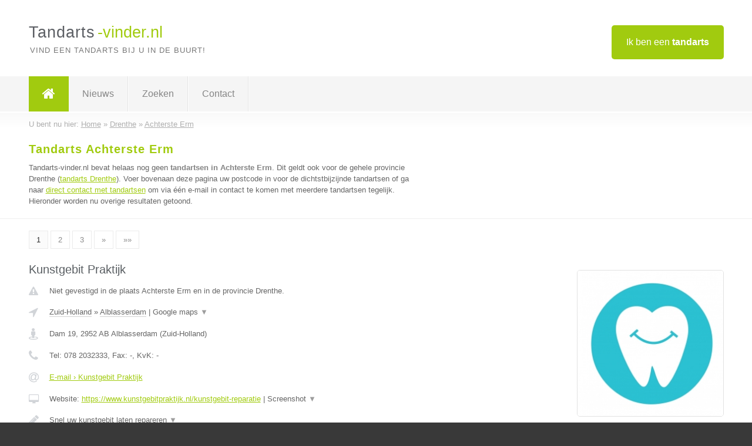

--- FILE ---
content_type: text/html; charset=utf-8
request_url: https://www.tandarts-vinder.nl/tandarts/drenthe/achterste-erm
body_size: 10782
content:

<!DOCTYPE html>
<html xmlns="http://www.w3.org/1999/xhtml" xml:lang="nl" lang="nl" dir="ltr">
<head>
<!-- Copyright https://www.jbb-media.nl -->
<title>Tandarts Achterste Erm | Alle tandartsen in de plaats Achterste Erm.</title>
<meta http-equiv="Content-Type" content="text/html; charset=UTF-8" />
<meta property="og:title" content="Tandarts Achterste Erm | Alle tandartsen in de plaats Achterste Erm." />
<meta property="og:type" content="website" />
<meta property="og:url" content="https://www.tandarts-vinder.nl/tandarts/drenthe/achterste-erm" />
<meta property="og:image" content="https://www.tandarts-vinder.nl/img/social-og-image.png" />
<meta property="og:description" content="Tandarts Achterste Erm? Vind snel en eenvoudig tandartsen in de plaats Achterste Erm." />
<meta name="viewport" content="width=device-width, initial-scale=1" />
<meta name="description" content="Tandarts Achterste Erm? Vind snel en eenvoudig tandartsen in de plaats Achterste Erm." />
<meta name="keywords" content="Drenthe,tandarts,tandartsen" />
<meta name="robots" content="index, follow" />
<meta content="IE=edge" http-equiv="X-UA-Compatible" />
<link rel="canonical" href="https://www.tandarts-vinder.nl/tandarts/drenthe/achterste-erm" />
<link rel="apple-touch-icon" sizes="180x180" href="https://www.tandarts-vinder.nl/apple-touch-icon.png" />
<link rel="icon" type="image/png" sizes="32x32" href="https://www.tandarts-vinder.nl/favicon-32x32.png" />
<link rel="icon" type="image/png" sizes="16x16" href="https://www.tandarts-vinder.nl/favicon-16x16.png" />
<link rel="manifest" href="https://www.tandarts-vinder.nl/site.webmanifest" />
<link rel="mask-icon" href="https://www.tandarts-vinder.nl/safari-pinned-tab.svg" color="#a1cb0f" />
<meta name="msapplication-TileColor" content="#a1cb0f" />
<meta name="theme-color" content="#ffffff" />
<link rel="stylesheet" href="https://www.tandarts-vinder.nl/lay-out/style-1615647769.css" />
<meta name="google-site-verification" content="_noTM_UrmpwA8kLjvzUFxtA3fmxoCVH4gP_M903bcoM" />
</head>
<body itemscope itemtype="https://schema.org/WebPage">

<div id="bar_top">
	<div class="container clearfix">
		<div id="companies"><a href="https://www.tandarts-vinder.nl/bedrijven.html" title="Ik ben een tandarts">Ik ben een <strong>tandarts</strong></a></div>

		<div id="logo">
			<a href="https://www.tandarts-vinder.nl" title="Tandarts"><span class="logo_split_a">Tandarts</span><span class="logo_split_b">-vinder.nl</span></a>
			<span class="slogan">Vind een tandarts bij u in de buurt!</span>
		</div>
	</div>
</div>



<div id="bar_menu">
	<div class="container clearfix">
		<button type="button" id="show-menu" onclick="menu_toggle(); return false;"><i class="fa fa-navicon"></i></button>
		<ul id="menu">
			<li class="home"><a href="https://www.tandarts-vinder.nl" title="Tandarts"><i class="fa fa-home"></i></a></li>
			<li><a href="https://www.tandarts-vinder.nl/nieuws.html" title="Tandarts nieuws">Nieuws</a></li>
			<li><a href="https://www.tandarts-vinder.nl/zoeken.html" title="Zoeken Tandartsen">Zoeken</a></li>
			<li><a href="https://www.tandarts-vinder.nl/contact.html" title="Contact met Tandarts-vinder.nl">Contact</a></li>

			
		</ul>
	</div>
</div>


	<div id="bar_breadcrumbs">
		<div class="container">
			U bent nu hier: <span itemprop="itemListElement" itemscope itemtype="https://schema.org/ListItem"><a href="https://www.tandarts-vinder.nl" title="Home" itemprop="item"><span itemprop="name">Home</span></a><meta itemprop="position" content="1" /></span> &raquo; <span itemprop="itemListElement" itemscope itemtype="https://schema.org/ListItem"><a href="https://www.tandarts-vinder.nl/tandarts/drenthe" title="Tandarts Drenthe" itemprop="item"><span itemprop="name">Drenthe</span></a><meta itemprop="position" content="2" /></span> &raquo; <span itemprop="itemListElement" itemscope itemtype="https://schema.org/ListItem"><a href="https://www.tandarts-vinder.nl/tandarts/drenthe/achterste-erm" title="Tandarts Achterste Erm" itemprop="item"><span itemprop="name">Achterste Erm</span></a><meta itemprop="position" content="3" /></span>		</div>
	</div>

	
		<div id="bar_intro">
			<div class="container clearfix">
				<div class="left">
					<h1 title="Tandarts Achterste Erm">Tandarts Achterste Erm</h1>

					
<p>
						Tandarts-vinder.nl bevat helaas nog geen <b>tandartsen in Achterste Erm</b>. Dit geldt ook voor de gehele provincie Drenthe (<a href="https://www.tandarts-vinder.nl/tandarts/drenthe" title="Tandarts Drenthe">tandarts Drenthe</a>).
						Voer bovenaan deze pagina uw postcode in voor de dichtstbijzijnde tandartsen of ga naar <a href="https://www.tandarts-vinder.nl/direct-contact.html" title="Direct contact met tandartsen">direct contact met tandartsen</a> om via &eacute;&eacute;n e-mail in contact te komen met meerdere tandartsen tegelijk.
					Hieronder worden nu overige resultaten getoond.
</p>
				</div>

				<div class="right"></div>
			</div>
		</div>

		<div class="bar_nav">
			<div class="container">
				<a href="https://www.tandarts-vinder.nl/tandarts/drenthe/achterste-erm" class="highlight" title="Pagina 1">1</a> 
<a href="https://www.tandarts-vinder.nl/tandarts/drenthe/achterste-erm/2" title="Pagina 2">2</a> 
<a href="https://www.tandarts-vinder.nl/tandarts/drenthe/achterste-erm/3" title="Pagina 3">3</a> 
<a href="https://www.tandarts-vinder.nl/tandarts/drenthe/achterste-erm/2" title="Pagina 2">&raquo;</a> 
<a href="https://www.tandarts-vinder.nl/tandarts/drenthe/achterste-erm/3" title="Pagina 3">&raquo;&raquo;</a> 
			</div>
		</div>

		<div id="cont_results" class="multiple">
			
<div class="bar_result" itemscope itemtype="https://schema.org/LocalBusiness">
	<div class="container clearfix">
	<div class="result_left">
		<h2><a href="https://www.tandarts-vinder.nl/tandarts/zuid-holland/alblasserdam/kunstgebit-praktijk" title="Kunstgebit Praktijk"><span itemprop="name">Kunstgebit Praktijk</span></a></h2>
		<div class="table_result">
			<div class="row">
				<div class="col_a">
					<i class="fa fa-exclamation-triangle small" title="Mededeling &#8250; Kunstgebit Praktijk"></i>
				</div>
				<div class="col_b">
					Niet gevestigd in de plaats Achterste Erm en in de provincie Drenthe.
				</div>
			</div>
			<div class="row">
				<div class="col_a">
					<i class="fa fa-location-arrow" title="Provincie en plaats &#8250; Kunstgebit Praktijk"></i>
				</div>
				<div class="col_b">
					<a href="https://www.tandarts-vinder.nl/tandarts/zuid-holland" class="a_alternative" title="Tandarts Zuid-Holland">Zuid-Holland</a>
					&raquo; <a href="https://www.tandarts-vinder.nl/tandarts/zuid-holland/alblasserdam" class="a_alternative" title="Tandarts Alblasserdam">Alblasserdam</a>
	 				| <a href="#" onclick="switch_jbb(116,'googlemap','');return false;" class="a_astext" id="change_googlemap_116" title="Google map &#8250; Kunstgebit Praktijk">Google maps <span class="color_a">&#9660;</span></a><div class="maxwidth"><div id="show_googlemap_116" data-title="Kunstgebit Praktijk" data-company="Kunstgebit Praktijk"  data-address="Dam 19" data-zipcode="2952 AB" data-place="Alblasserdam" data-country="Nederland" data-lat="51.859089" data-lng="4.660039"></div></div>
				</div>
			</div>
			<div class="row">
				<div class="col_a">
					<i class="fa fa-street-view" title="Informatie &#8250; Kunstgebit Praktijk"></i>
				</div>
				<div class="col_b" itemprop="address" itemscope itemtype="https://schema.org/PostalAddress">
					<span itemprop="streetAddress">Dam 19</span>, <span itemprop="postalCode">2952 AB</span> <span itemprop="addressLocality">Alblasserdam</span> (<span itemprop="addressRegion">Zuid-Holland</span>)
				</div>
			</div>
			<div class="row">
				<div class="col_a">
					<i class="fa fa-phone" title="Telefoonnummer &#8250; Kunstgebit Praktijk"></i>
				</div>
				<div class="col_b">
					Tel: <span itemprop="telephone">078 2032333</span>, 
					Fax: <span itemprop="faxNumber">-</span>,
					KvK: <span itemprop="taxID">-</span>
				</div>
			</div>
			<div class="row">
				<div class="col_a">
					<i class="fa fa-at" title="E-mail &#8250; Kunstgebit Praktijk"></i>
				</div>
				<div class="col_b">
					<a href="https://www.tandarts-vinder.nl/e-mail/kunstgebit-praktijk" title="E-mail &#8250; Kunstgebit Praktijk">E-mail &#8250; Kunstgebit Praktijk</a>
				</div>
			</div>
			<div class="row">
				<div class="col_a">
					<i class="fa fa-desktop small" title="Website &#8250; Kunstgebit Praktijk"></i>
				</div>
				<div class="col_b">
 					Website: <a href="https://www.kunstgebitpraktijk.nl/kunstgebit-reparatie" title="Kunstgebit Praktijk" onclick="count(116,this.href); return false;" itemprop="item">https://www.kunstgebitpraktijk.nl/kunstgebit-reparatie</a> | <a href="#" onclick="switch_jbb(116,'screenshot','https://www.kunstgebitpraktijk.nl/kunstgebit-reparatie');return false;" class="a_astext" id="change_screenshot_116" title="Screenshot &#8250; Kunstgebit Praktijk">Screenshot <span class="color_a">&#9660;</span></a><br /><div class="maxwidth"><div id="show_screenshot_116"></div></div>
				</div>
			</div>
			<div class="row">
				<div class="col_a">
					<i class="fa fa-pencil" title="Beschrijving &#8250; Kunstgebit Praktijk"></i>
				</div>
				<div class="col_b" itemprop="description" content="Snel uw kunstgebit laten repareren
Avond &amp; Weekend

Hoewel een prothese gemaakt is van zeer sterk kunsthars, kan het kunstgebit beschadigen of breken. Onze doel is om u zo goed mogelijk te helpen. U kunt daarom ook s&#039;avonds en in het weekend bij ons terecht met uw gebroken prothese. Uw kunstgebit wordt op een professionele wijze gerepareerd, wij werken met de beste technieken om uw gebitsprothese weer te herstellen.

Een paar voorbeelden van beschadigingen bij een kunstgebit:
Het kunstgebit is doormidden gebroken;
Er zit een klein (of groter) scheurtje of barstje in de prothese;
Er is een tand of kies afgebroken;
Een kies of tand is uit de prothese losgeraakt;
Er is een klein hoekje van de prothese afgebroken.
Voor alle beschadigingen geldt dat u snel een kunstgebit reparatie nodig heeft. Met een kapot kunstgebit is het namelijk lastig eten, lachen en praten. Maak snel een afspraak voor een reparatie. Ook spoedreparatie kunstgebit Avond en weekend service!

 

​

 
Hoe kan een kunstgebit kapot gaan?

De meest voorkomende oorzaken op een rij:

​

    Een kunstgebit kan vallen. Dit kan bijvoorbeeld gebeuren tijdens het schoonmaken van de prothese. Als het kunstgebit dan op een stenen vloer valt, kan het breken of kunnen er tanden of kiezen uitvallen.

    Een kunstgebit kan beschadigen doordat het niet goed past. Er kunnen dan tijdens het kauwen of afbijten scheuren of barstjes in de prothese ontstaan, bijvoorbeeld omdat er teveel spanning op de basis komt. Een slecht passend kunstgebit kan overigens nog meer problemen veroorzaken, zoals pijn en een slechte adem.

    De prothese kan beschadigen als u op iets hards bijt.

Hoe lang duurt een kunstgebit reparatie?

Meestal duurt een kunstgebit reparatie niet zo lang. Vaak is uw prothese al binnen een uur gerepareerd. Zo hoeft u de prothese niet lang te missen. Uiteraard hangt de tijdsduur ook af van de soort reparatie. Is uw kunstgebit ernstig beschadigd, dan duurt de reparatie wat langer dan wanneer er slechts een klein hoekje is afgebroken.

​

Uw gebroken of beschadigd gebit wordt snel en vakkundig gerepareerd.

Een kunstgebit reparatie kan gelukkig meestal nog dezelfde dag plaatsvinden. Wij bieden tevens een spoedreparatie-service aan voor avond en weekend (ook op zondag).

​

Reparatie met afdruk

Soms moet er voorafgaand aan de kunstgebit reparatie eerst een afdruk van uw kaak worden gemaakt. Dat is bijvoorbeeld nodig als het kunstgebit gebroken is en het breukvlak door de basis heengaat (het deel van de prothese dat op de kaak rust). Onze behandelaar maakt dan een afdruk met het kapotte kunstgebit in uw mond. Hiermee wordt een gipsen model gemaakt op basis waarvan het kunstgebit wordt gerepareerd. Op deze manier weet u zeker dat het gebit na de reparatie weer goed zal passen.

​

Reparatie zonder afdruk

Er is geen aparte afdruk nodig als er een tand of kies losgekomen is uit uw kunstgebit, of als er een tand doormidden gebroken is. Bewaar de losse tand of kies altijd en overhandig het aan de behandelaar. Als het element nog heel is, kan deze weer vastgezet worden. Dat is wel zo prettig, want bij een nieuwe tand of kies kan er kleurverschil optreden, zeker als uw kunstgebit al wat ouder is.
Kunstgebit reparatie voorkomen

Een ongeluk zit in een klein hoekje. Maar met een paar voorzorgsmaatregelen kunt u zoveel mogelijk voorkomen dat het kunstgebit kapot gaat. Een paar tips:

​

    Laat uw kunstgebit regelmatig controleren. Daarvoor kunt u gratis een afspraak bij ons maken. De behandelaar kan zien of de prothese nog goed past, wat het ontstaan van scheurtjes en barstjes helpt voorkomen. Als de pasvorm niet meer optimaal is, kunnen wij het kunstgebit herstellen, bijvoorbeeld met een rebasing.

    Houd bij het schoonmaken van het kunstgebit de prothese altijd boven een kom met water. U kunt ook de wastafel laten vollopen met water. Als het kunstgebit dan valt, vangt het water de klap op en kan het kunstgebit niet breken.

    Bewaar de prothese in een speciaal bewaarbakje. Zo voorkomt u dat het valt, rondslingert of dat iemand er per ongeluk op gaat staan of zitten.

    Reinig het kunstgebit met speciale reinigingsproducten. Wij verkopen speciale producten hiervoor in onze winkel, deze zijn niet verkrijgbaar voor consumenten. Gewone tandpasta kan krasjes in het oppervlak van de prothese veroorzaken. Behandel uw kunstgebit voorzichtig. Vermijd het afbijten van harde voedingsmiddelen, zoals rauwe wortels.

​

Een kunstgebit moet goed passen. Helaas komt het weleens voor dat de pasvorm niet (meer) optimaal is. Zo kunnen er drukpunten ontstaan of kan de prothese losser gaan zitten. Dit is vervelend, want een kunstgebit dat niet goed meer past, kan problemen veroorzaken. Het kan ook gebeuren dat het kunstgebit kapot gaat, bijvoorbeeld als u het laat vallen. Kunstgebit Praktijk kan in deze gevallen het kunstgebit herstellen. Bereikbaar zelfs op zaterdag en zondag.
P">
					<div class="clickable_container">
						<a href="#" onclick="switch_jbb(116,'beschrijving','');return false;" class="clickable_ahref" title="Toon / verberg hele beschrijving &#8250; Kunstgebit Praktijk"></a>
						Snel uw kunstgebit laten repareren
						<span id="expand_beschrijving_116"><span class="color_a">&#9660;</span></span>
						<div id="hide_beschrijving_116" class="inline">
							<br />
Avond &amp; Weekend<br />
<br />
Hoewel een prothese gemaakt is van zeer sterk kunsthars, kan het kunstgebit beschadigen of breken. Onze doel is om u zo goed mogelijk te helpen. U kunt daarom ook s&#039;avonds en in het weekend bij ons terecht met uw gebroken prothese. Uw kunstgebit wordt op een professionele wijze gerepareerd, wij werken met de beste technieken om uw gebitsprothese weer te herstellen.<br />
<br />
Een paar voorbeelden van beschadigingen bij een kunstgebit:<br />
Het kunstgebit is doormidden gebroken;<br />
Er zit een klein (of groter) scheurtje of barstje in de prothese;<br />
Er is een tand of kies afgebroken;<br />
Een kies of tand is uit de prothese losgeraakt;<br />
Er is een klein hoekje van de prothese afgebroken.<br />
Voor alle beschadigingen geldt dat u snel een kunstgebit reparatie nodig heeft. Met een kapot kunstgebit is het namelijk lastig eten, lachen en praten. Maak snel een afspraak voor een reparatie. Ook spoedreparatie kunstgebit Avond en weekend service!<br />
<br />
 <br />
<br />
​<br />
<br />
 <br />
Hoe kan een kunstgebit kapot gaan?<br />
<br />
De meest voorkomende oorzaken op een rij:<br />
<br />
​<br />
<br />
    Een kunstgebit kan vallen. Dit kan bijvoorbeeld gebeuren tijdens het schoonmaken van de prothese. Als het kunstgebit dan op een stenen vloer valt, kan het breken of kunnen er tanden of kiezen uitvallen.<br />
<br />
    Een kunstgebit kan beschadigen doordat het niet goed past. Er kunnen dan tijdens het kauwen of afbijten scheuren of barstjes in de prothese ontstaan, bijvoorbeeld omdat er teveel spanning op de basis komt. Een slecht passend kunstgebit kan overigens nog meer problemen veroorzaken, zoals pijn en een slechte adem.<br />
<br />
    De prothese kan beschadigen als u op iets hards bijt.<br />
<br />
Hoe lang duurt een kunstgebit reparatie?<br />
<br />
Meestal duurt een kunstgebit reparatie niet zo lang. Vaak is uw prothese al binnen een uur gerepareerd. Zo hoeft u de prothese niet lang te missen. Uiteraard hangt de tijdsduur ook af van de soort reparatie. Is uw kunstgebit ernstig beschadigd, dan duurt de reparatie wat langer dan wanneer er slechts een klein hoekje is afgebroken.<br />
<br />
​<br />
<br />
Uw gebroken of beschadigd gebit wordt snel en vakkundig gerepareerd.<br />
<br />
Een kunstgebit reparatie kan gelukkig meestal nog dezelfde dag plaatsvinden. Wij bieden tevens een spoedreparatie-service aan voor avond en weekend (ook op zondag).<br />
<br />
​<br />
<br />
Reparatie met afdruk<br />
<br />
Soms moet er voorafgaand aan de kunstgebit reparatie eerst een afdruk van uw kaak worden gemaakt. Dat is bijvoorbeeld nodig als het kunstgebit gebroken is en het breukvlak door de basis heengaat (het deel van de prothese dat op de kaak rust). Onze behandelaar maakt dan een afdruk met het kapotte kunstgebit in uw mond. Hiermee wordt een gipsen model gemaakt op basis waarvan het kunstgebit wordt gerepareerd. Op deze manier weet u zeker dat het gebit na de reparatie weer goed zal passen.<br />
<br />
​<br />
<br />
Reparatie zonder afdruk<br />
<br />
Er is geen aparte afdruk nodig als er een tand of kies losgekomen is uit uw kunstgebit, of als er een tand doormidden gebroken is. Bewaar de losse tand of kies altijd en overhandig het aan de behandelaar. Als het element nog heel is, kan deze weer vastgezet worden. Dat is wel zo prettig, want bij een nieuwe tand of kies kan er kleurverschil optreden, zeker als uw kunstgebit al wat ouder is.<br />
Kunstgebit reparatie voorkomen<br />
<br />
Een ongeluk zit in een klein hoekje. Maar met een paar voorzorgsmaatregelen kunt u zoveel mogelijk voorkomen dat het kunstgebit kapot gaat. Een paar tips:<br />
<br />
​<br />
<br />
    Laat uw kunstgebit regelmatig controleren. Daarvoor kunt u gratis een afspraak bij ons maken. De behandelaar kan zien of de prothese nog goed past, wat het ontstaan van scheurtjes en barstjes helpt voorkomen. Als de pasvorm niet meer optimaal is, kunnen wij het kunstgebit herstellen, bijvoorbeeld met een rebasing.<br />
<br />
    Houd bij het schoonmaken van het kunstgebit de prothese altijd boven een kom met water. U kunt ook de wastafel laten vollopen met water. Als het kunstgebit dan valt, vangt het water de klap op en kan het kunstgebit niet breken.<br />
<br />
    Bewaar de prothese in een speciaal bewaarbakje. Zo voorkomt u dat het valt, rondslingert of dat iemand er per ongeluk op gaat staan of zitten.<br />
<br />
    Reinig het kunstgebit met speciale reinigingsproducten. Wij verkopen speciale producten hiervoor in onze winkel, deze zijn niet verkrijgbaar voor consumenten. Gewone tandpasta kan krasjes in het oppervlak van de prothese veroorzaken. Behandel uw kunstgebit voorzichtig. Vermijd het afbijten van harde voedingsmiddelen, zoals rauwe wortels.<br />
<br />
​<br />
<br />
Een kunstgebit moet goed passen. Helaas komt het weleens voor dat de pasvorm niet (meer) optimaal is. Zo kunnen er drukpunten ontstaan of kan de prothese losser gaan zitten. Dit is vervelend, want een kunstgebit dat niet goed meer past, kan problemen veroorzaken. Het kan ook gebeuren dat het kunstgebit kapot gaat, bijvoorbeeld als u het laat vallen. Kunstgebit Praktijk kan in deze gevallen het kunstgebit herstellen. Bereikbaar zelfs op zaterdag en zondag.<br />
P
							<span class="color_a">&#9650;</span>
						</div>
					</div>
				</div>
			</div>
			<div class="row">
				<div class="col_a">
					<i class="fa fa-tags small" title="Diensten &#8250; Kunstgebit Praktijk"></i>
				</div>
				<div class="col_b">
					<div class="clickable_container">
						<a href="#" onclick="switch_jbb(116,'diensten','');return false;" class="clickable_ahref" title="Toon / verberg alle diensten &#8250; Kunstgebit Praktijk"></a>
						Kunstgebit Reparatie, Spoedreparatie Kunstgebit, Nieuw Kunstgebit,
						<span id="expand_diensten_116"><span class="color_a">&#9660;</span></span>
						<div id="hide_diensten_116" class="inline">
							 Reparatie Gebitsprothese, Tandtechnicus, Tandtechniek, Nieuw Gebitsprothese
							<span class="color_a">&#9650;</span>
						</div>
					</div>
				</div>
			</div>
			<div class="row">
				<div class="col_a">
					<i class="fa fa-clock-o" title="Openingstijden &#8250; Kunstgebit Praktijk"></i>
				</div>
				<div class="col_b">
					Er wordt gewerkt op afspraak.
				</div>
			</div>
			<div class="row">
				<div class="col_a">
					<i class="fa fa-comments" title="Activiteit &#8250; Kunstgebit Praktijk"></i>
				</div>
				<div class="col_b">
					<a href="#" onclick="switch_jbb(116,'facebook','https://www.facebook.com/Kunstgebitpraktijk');return false;" class="a_astext" id="change_facebook_116" title="Laatste facebook posts &#8250; Kunstgebit Praktijk">Laatste facebook posts <span class="color_a">&#9660;</span></a>
					<div class="maxwidth"><div id="show_activiteit_116"></div></div>
				</div>
			</div>
			<div class="row">
				<div class="col_a">
					<i class="fa fa-user" title="Sociale Media &#8250; Kunstgebit Praktijk"></i>
				</div>
				<div class="col_b">
					Sociale media:
					<div class="social_links">
						<a href="javascript:alert('Twitter onbekend...');" title="Twitter &#8250; Kunstgebit Praktijk" class="disable"><i class="fa fa-twitter"></i></a>
						<a href="https://www.facebook.com/Kunstgebitpraktijk" title="Facebook &#8250; Kunstgebit Praktijk" onclick="open_blank(this.href); return false;"><i class="fa fa-facebook"></i></a>
						<a href="javascript:alert('Linkedin onbekend...');"  title="Linkedin &#8250; Kunstgebit Praktijk" class="disable"><i class="fa fa-linkedin"></i></a>
						<a href="javascript:alert('Youtube onbekend...');"  title="Youtube &#8250; Kunstgebit Praktijk" class="disable"><i class="fa fa-caret-right"></i></a>
					</div>
				</div>
			</div>
		</div>
	</div>
	<div class="result_right">
		<img src="https://www.tandarts-vinder.nl/afbeelding/kunstgebit-praktijk-2.jpg" width="250" height="250" alt="Afbeelding &#8250; Kunstgebit Praktijk" title="Afbeelding &#8250; Kunstgebit Praktijk" class="img_multiple" />
	</div>
	<br class="clear" />
	<div class="result_bottom">
		<div class="result_button">
			<a href="https://www.tandarts-vinder.nl/tandarts/zuid-holland/alblasserdam/kunstgebit-praktijk" title="Kunstgebit Praktijk">Bekijk volledig profiel</a>
		</div>
		<a href="#" title="Ga naar de boven" class="result_gototop"><i class="fa fa-caret-up"></i></a>
	</div>
	</div>
</div>



<div class="bar_result" itemscope itemtype="https://schema.org/LocalBusiness">
	<div class="container clearfix">
	<div class="result_left">
		<h2><a href="https://www.tandarts-vinder.nl/tandarts/zuid-holland/den-haag/tandartspraktijk-sarican" title="Tandartspraktijk Sarican"><span itemprop="name">Tandartspraktijk Sarican</span></a></h2>
		<div class="table_result">
			<div class="row">
				<div class="col_a">
					<i class="fa fa-exclamation-triangle small" title="Mededeling &#8250; Tandartspraktijk Sarican"></i>
				</div>
				<div class="col_b">
					Niet gevestigd in de plaats Achterste Erm en in de provincie Drenthe.
				</div>
			</div>
			<div class="row">
				<div class="col_a">
					<i class="fa fa-location-arrow" title="Provincie en plaats &#8250; Tandartspraktijk Sarican"></i>
				</div>
				<div class="col_b">
					<a href="https://www.tandarts-vinder.nl/tandarts/zuid-holland" class="a_alternative" title="Tandarts Zuid-Holland">Zuid-Holland</a>
					&raquo; <a href="https://www.tandarts-vinder.nl/tandarts/zuid-holland/den-haag" class="a_alternative" title="Tandarts Den Haag">Den Haag</a>
	 				| <a href="#" onclick="switch_jbb(109,'googlemap','');return false;" class="a_astext" id="change_googlemap_109" title="Google map &#8250; Tandartspraktijk Sarican">Google maps <span class="color_a">&#9660;</span></a><div class="maxwidth"><div id="show_googlemap_109" data-title="Tandartspraktijk Sarican" data-company="Tandartspraktijk Sarican"  data-address="Loosduinsekade 85" data-zipcode="2571 BR" data-place="Den Haag" data-country="Nederland" data-lat="52.072487" data-lng="4.292761"></div></div>
				</div>
			</div>
			<div class="row">
				<div class="col_a">
					<i class="fa fa-street-view" title="Informatie &#8250; Tandartspraktijk Sarican"></i>
				</div>
				<div class="col_b" itemprop="address" itemscope itemtype="https://schema.org/PostalAddress">
					<span itemprop="streetAddress">Loosduinsekade 85</span>, <span itemprop="postalCode">2571 BR</span> <span itemprop="addressLocality">Den Haag</span> (<span itemprop="addressRegion">Zuid-Holland</span>)
				</div>
			</div>
			<div class="row">
				<div class="col_a">
					<i class="fa fa-phone" title="Telefoonnummer &#8250; Tandartspraktijk Sarican"></i>
				</div>
				<div class="col_b">
					Tel: <span itemprop="telephone">070 - 217 66 66</span>, 
					Fax: <span itemprop="faxNumber">-</span>,
					KvK: <span itemprop="taxID">72621613</span>
				</div>
			</div>
			<div class="row">
				<div class="col_a">
					<i class="fa fa-at" title="E-mail &#8250; Tandartspraktijk Sarican"></i>
				</div>
				<div class="col_b">
					<a href="https://www.tandarts-vinder.nl/e-mail/tandartspraktijk-sarican" title="E-mail &#8250; Tandartspraktijk Sarican">E-mail &#8250; Tandartspraktijk Sarican</a>
				</div>
			</div>
			<div class="row">
				<div class="col_a">
					<i class="fa fa-desktop small" title="Website &#8250; Tandartspraktijk Sarican"></i>
				</div>
				<div class="col_b">
 					Website: <a href="http://www.tandartspraktijksarican.nl" title="Tandartspraktijk Sarican" onclick="count(109,this.href); return false;" itemprop="item">http://www.tandartspraktijksarican.nl</a> | <a href="#" onclick="switch_jbb(109,'screenshot','http://www.tandartspraktijksarican.nl');return false;" class="a_astext" id="change_screenshot_109" title="Screenshot &#8250; Tandartspraktijk Sarican">Screenshot <span class="color_a">&#9660;</span></a><br /><div class="maxwidth"><div id="show_screenshot_109"></div></div>
				</div>
			</div>
			<div class="row">
				<div class="col_a">
					<i class="fa fa-pencil" title="Beschrijving &#8250; Tandartspraktijk Sarican"></i>
				</div>
				<div class="col_b" itemprop="description" content="Tandartspraktijk Sarican staat voor kwaliteit en professionele mondzorg. Wij zijn een nieuwe moderne praktijk in Den Haag. 

Wij hanteren ruime openingstijden en zijn elk weekend open. U kunt ook online uw (eerste) afspraak maken. 

Onze tandartsen hebben ieder meer dan 15 jaar werkervaring. In de praktijk worden er in totaal 8 talen gesproken. 

Bezoek onze website voor meer informatie.">
					<div class="clickable_container">
						<a href="#" onclick="switch_jbb(109,'beschrijving','');return false;" class="clickable_ahref" title="Toon / verberg hele beschrijving &#8250; Tandartspraktijk Sarican"></a>
						Tandartspraktijk Sarican staat voor kwaliteit en professionele mondzorg.
						<span id="expand_beschrijving_109"><span class="color_a">&#9660;</span></span>
						<div id="hide_beschrijving_109" class="inline">
							 Wij zijn een nieuwe moderne praktijk in Den Haag. <br />
<br />
Wij hanteren ruime openingstijden en zijn elk weekend open. U kunt ook online uw (eerste) afspraak maken. <br />
<br />
Onze tandartsen hebben ieder meer dan 15 jaar werkervaring. In de praktijk worden er in totaal 8 talen gesproken. <br />
<br />
Bezoek onze website voor meer informatie.
							<span class="color_a">&#9650;</span>
						</div>
					</div>
				</div>
			</div>
			<div class="row">
				<div class="col_a">
					<i class="fa fa-tags small" title="Diensten &#8250; Tandartspraktijk Sarican"></i>
				</div>
				<div class="col_b">
					<i>Diensten onbekend</i>
				</div>
			</div>
			<div class="row">
				<div class="col_a">
					<i class="fa fa-clock-o" title="Openingstijden &#8250; Tandartspraktijk Sarican"></i>
				</div>
				<div class="col_b">
					<a href="#" onclick="switch_jbb(109,'openingstijden','');return false;" class="a_astext" id="change_openingstijden_109" title="Openingstijden &#8250; Tandartspraktijk Sarican">Openingstijden <span class="color_a">&#9660;</span></a>
					<div id="hide_openingstijden_109">
						<div class="clickable_container">
							<a href="#" onclick="switch_jbb(109,'openingstijden','');return false;" class="clickable_ahref" title="Verberg openingstijden"></a>
							<div class="openingstijden">
	<table>
		<tr>
			<td>Maandag:</td>
			<td><span itemprop="openingHours" content="Mo 09:00-18:00">09:00 - 18:00</span></td>
		</tr>
		<tr>
			<td>Dinsdag:</td>
			<td><span itemprop="openingHours" content="Tu 09:00-18:00">09:00 - 18:00</span></td>
		</tr>
		<tr>
			<td>Woensdag:</td>
			<td><span itemprop="openingHours" content="We 09:00-18:00">09:00 - 18:00</span></td>
		</tr>
		<tr>
			<td>Donderdag:</td>
			<td><span itemprop="openingHours" content="Th 09:00-20:00">09:00 - 20:00</span></td>
		</tr>
		<tr>
			<td>Vrijdag:</td>
			<td><span itemprop="openingHours" content="Fr 09:00-18:00">09:00 - 18:00</span></td>
		</tr>
		<tr>
			<td>Zaterdag:</td>
			<td><span itemprop="openingHours" content="Sa 10:00-18:00">10:00 - 18:00</span></td>
		</tr>
		<tr>
			<td>Zondag:</td>
			<td><span itemprop="openingHours" content="Su 10:00-18:00">10:00 - 18:00</span></td>
		</tr>
	</table>
</div>

						</div>
					</div>
				</div>
			</div>
			<div class="row">
				<div class="col_a">
					<i class="fa fa-comments" title="Activiteit &#8250; Tandartspraktijk Sarican"></i>
				</div>
				<div class="col_b">
					<a href="#" onclick="switch_jbb(109,'facebook','https://www.facebook.com/tandartspraktijksarican/');return false;" class="a_astext" id="change_facebook_109" title="Laatste facebook posts &#8250; Tandartspraktijk Sarican">Laatste facebook posts <span class="color_a">&#9660;</span></a>
					<div class="maxwidth"><div id="show_activiteit_109"></div></div>
				</div>
			</div>
			<div class="row">
				<div class="col_a">
					<i class="fa fa-user" title="Sociale Media &#8250; Tandartspraktijk Sarican"></i>
				</div>
				<div class="col_b">
					Sociale media:
					<div class="social_links">
						<a href="javascript:alert('Twitter onbekend...');" title="Twitter &#8250; Tandartspraktijk Sarican" class="disable"><i class="fa fa-twitter"></i></a>
						<a href="https://www.facebook.com/tandartspraktijksarican/" title="Facebook &#8250; Tandartspraktijk Sarican" onclick="open_blank(this.href); return false;"><i class="fa fa-facebook"></i></a>
						<a href="javascript:alert('Linkedin onbekend...');"  title="Linkedin &#8250; Tandartspraktijk Sarican" class="disable"><i class="fa fa-linkedin"></i></a>
						<a href="javascript:alert('Youtube onbekend...');"  title="Youtube &#8250; Tandartspraktijk Sarican" class="disable"><i class="fa fa-caret-right"></i></a>
					</div>
				</div>
			</div>
		</div>
	</div>
	<div class="result_right">
		<img src="https://www.tandarts-vinder.nl/afbeelding/tandartspraktijk-sarican-2.jpg" width="250" height="187" alt="Afbeelding &#8250; Tandartspraktijk Sarican" title="Afbeelding &#8250; Tandartspraktijk Sarican" class="img_multiple" />
	</div>
	<br class="clear" />
	<div class="result_bottom">
		<div class="result_button">
			<a href="https://www.tandarts-vinder.nl/tandarts/zuid-holland/den-haag/tandartspraktijk-sarican" title="Tandartspraktijk Sarican">Bekijk volledig profiel</a>
		</div>
		<a href="#" title="Ga naar de boven" class="result_gototop"><i class="fa fa-caret-up"></i></a>
	</div>
	</div>
</div>



<div class="bar_result" itemscope itemtype="https://schema.org/LocalBusiness">
	<div class="container clearfix">
	<div class="result_left">
		<h2><a href="https://www.tandarts-vinder.nl/tandarts/noord-holland/medemblik/kenter-biesheuvel-tandartsen" title="Kenter Biesheuvel tandartsen"><span itemprop="name">Kenter Biesheuvel tandartsen</span></a></h2>
		<div class="table_result">
			<div class="row">
				<div class="col_a">
					<i class="fa fa-exclamation-triangle small" title="Mededeling &#8250; Kenter Biesheuvel tandartsen"></i>
				</div>
				<div class="col_b">
					Niet gevestigd in de plaats Achterste Erm en in de provincie Drenthe.
				</div>
			</div>
			<div class="row">
				<div class="col_a">
					<i class="fa fa-location-arrow" title="Provincie en plaats &#8250; Kenter Biesheuvel tandartsen"></i>
				</div>
				<div class="col_b">
					<a href="https://www.tandarts-vinder.nl/tandarts/noord-holland" class="a_alternative" title="Tandarts Noord-Holland">Noord-Holland</a>
					&raquo; <a href="https://www.tandarts-vinder.nl/tandarts/noord-holland/medemblik" class="a_alternative" title="Tandarts Medemblik">Medemblik</a>
	 				| <a href="#" onclick="switch_jbb(58,'googlemap','');return false;" class="a_astext" id="change_googlemap_58" title="Google map &#8250; Kenter Biesheuvel tandartsen">Google maps <span class="color_a">&#9660;</span></a><div class="maxwidth"><div id="show_googlemap_58" data-title="Kenter Biesheuvel tandartsen" data-company="Kenter Biesheuvel tandartsen"  data-address="Randweg 11" data-zipcode="1671 GG" data-place="Medemblik" data-country="Nederland" data-lat="52.7654" data-lng="5.099131"></div></div>
				</div>
			</div>
			<div class="row">
				<div class="col_a">
					<i class="fa fa-street-view" title="Informatie &#8250; Kenter Biesheuvel tandartsen"></i>
				</div>
				<div class="col_b" itemprop="address" itemscope itemtype="https://schema.org/PostalAddress">
					<span itemprop="streetAddress">Randweg 11</span>, <span itemprop="postalCode">1671 GG</span> <span itemprop="addressLocality">Medemblik</span> (<span itemprop="addressRegion">Noord-Holland</span>)
				</div>
			</div>
			<div class="row">
				<div class="col_a">
					<i class="fa fa-phone" title="Telefoonnummer &#8250; Kenter Biesheuvel tandartsen"></i>
				</div>
				<div class="col_b">
					Tel: <span itemprop="telephone">0227-541634</span>, 
					Fax: <span itemprop="faxNumber">-</span>,
					KvK: <span itemprop="taxID">-</span>
				</div>
			</div>
			<div class="row">
				<div class="col_a">
					<i class="fa fa-at" title="E-mail &#8250; Kenter Biesheuvel tandartsen"></i>
				</div>
				<div class="col_b">
					<a href="https://www.tandarts-vinder.nl/e-mail/kenter-biesheuvel-tandartsen" title="E-mail &#8250; Kenter Biesheuvel tandartsen">E-mail &#8250; Kenter Biesheuvel tandartsen</a>
				</div>
			</div>
			<div class="row">
				<div class="col_a">
					<i class="fa fa-desktop small" title="Website &#8250; Kenter Biesheuvel tandartsen"></i>
				</div>
				<div class="col_b">
 					Website: <a href="https://kenterbiesheuvel.nl" title="Kenter Biesheuvel tandartsen" onclick="count(58,this.href); return false;" itemprop="item">https://kenterbiesheuvel.nl</a> | <a href="#" onclick="switch_jbb(58,'screenshot','https://kenterbiesheuvel.nl');return false;" class="a_astext" id="change_screenshot_58" title="Screenshot &#8250; Kenter Biesheuvel tandartsen">Screenshot <span class="color_a">&#9660;</span></a><br /><div class="maxwidth"><div id="show_screenshot_58"></div></div>
				</div>
			</div>
			<div class="row">
				<div class="col_a">
					<i class="fa fa-pencil" title="Beschrijving &#8250; Kenter Biesheuvel tandartsen"></i>
				</div>
				<div class="col_b" itemprop="description" content="Algemene praktijk met specialisatie in cosmetische tandheelkunde, orthodontie en CEREC gecertificeerd.">
					<div class="clickable_container">
						<a href="#" onclick="switch_jbb(58,'beschrijving','');return false;" class="clickable_ahref" title="Toon / verberg hele beschrijving &#8250; Kenter Biesheuvel tandartsen"></a>
						Algemene praktijk met specialisatie in cosmetische tandheelkunde,
						<span id="expand_beschrijving_58"><span class="color_a">&#9660;</span></span>
						<div id="hide_beschrijving_58" class="inline">
							 orthodontie en CEREC gecertificeerd.
							<span class="color_a">&#9650;</span>
						</div>
					</div>
				</div>
			</div>
			<div class="row">
				<div class="col_a">
					<i class="fa fa-tags small" title="Diensten &#8250; Kenter Biesheuvel tandartsen"></i>
				</div>
				<div class="col_b">
					<div class="clickable_container">
						<a href="#" onclick="switch_jbb(58,'diensten','');return false;" class="clickable_ahref" title="Toon / verberg alle diensten &#8250; Kenter Biesheuvel tandartsen"></a>
						Algemene tandheelkunde, Orthodontie, Cosmetische tandheelkunde,
						<span id="expand_diensten_58"><span class="color_a">&#9660;</span></span>
						<div id="hide_diensten_58" class="inline">
							 Prothetische tandheelkunde
							<span class="color_a">&#9650;</span>
						</div>
					</div>
				</div>
			</div>
			<div class="row">
				<div class="col_a">
					<i class="fa fa-clock-o" title="Openingstijden &#8250; Kenter Biesheuvel tandartsen"></i>
				</div>
				<div class="col_b">
					<a href="#" onclick="switch_jbb(58,'openingstijden','');return false;" class="a_astext" id="change_openingstijden_58" title="Openingstijden &#8250; Kenter Biesheuvel tandartsen">Openingstijden <span class="color_a">&#9660;</span></a>
					<div id="hide_openingstijden_58">
						<div class="clickable_container">
							<a href="#" onclick="switch_jbb(58,'openingstijden','');return false;" class="clickable_ahref" title="Verberg openingstijden"></a>
							<div class="openingstijden">
	<table>
		<tr>
			<td>Maandag:</td>
			<td><span itemprop="openingHours" content="Mo 08:30-17:15">08:30 - 17:15</span></td>
		</tr>
		<tr>
			<td>Dinsdag:</td>
			<td><span itemprop="openingHours" content="Tu 08:30-16:30">08:30 - 16:30</span></td>
		</tr>
		<tr>
			<td>Woensdag:</td>
			<td><span itemprop="openingHours" content="We 08:30-17:15">08:30 - 17:15</span></td>
		</tr>
		<tr>
			<td>Donderdag:</td>
			<td><span itemprop="openingHours" content="Th 08:30-16:30">08:30 - 16:30</span></td>
		</tr>
		<tr>
			<td>Vrijdag:</td>
			<td><span itemprop="openingHours" content="Fr 08:00-15:00">08:00 - 15:00</span></td>
		</tr>
		<tr>
			<td>Zaterdag:</td>
			<td>gesloten</td>
		</tr>
		<tr>
			<td>Zondag:</td>
			<td>gesloten</td>
		</tr>
	</table>
</div>

						</div>
					</div>
				</div>
			</div>
			<div class="row">
				<div class="col_a">
					<i class="fa fa-user" title="Sociale Media &#8250; Kenter Biesheuvel tandartsen"></i>
				</div>
				<div class="col_b">
					Sociale media:
					<div class="social_links">
						<a href="javascript:alert('Twitter onbekend...');" title="Twitter &#8250; Kenter Biesheuvel tandartsen" class="disable"><i class="fa fa-twitter"></i></a>
						<a href="javascript:alert('Facebook onbekend...');" title="Facebook &#8250; Kenter Biesheuvel tandartsen" class="disable"><i class="fa fa-facebook"></i></a>
						<a href="javascript:alert('Linkedin onbekend...');"  title="Linkedin &#8250; Kenter Biesheuvel tandartsen" class="disable"><i class="fa fa-linkedin"></i></a>
						<a href="javascript:alert('Youtube onbekend...');"  title="Youtube &#8250; Kenter Biesheuvel tandartsen" class="disable"><i class="fa fa-caret-right"></i></a>
					</div>
				</div>
			</div>
		</div>
	</div>
	<div class="result_right">
		<img src="https://www.tandarts-vinder.nl/img/no-image.png" width="237" height="158" alt="Afbeelding &#8250; Kenter Biesheuvel tandartsen" title="Afbeelding &#8250; Kenter Biesheuvel tandartsen" class="img_multiple" />
	</div>
	<br class="clear" />
	<div class="result_bottom">
		<div class="result_button">
			<a href="https://www.tandarts-vinder.nl/tandarts/noord-holland/medemblik/kenter-biesheuvel-tandartsen" title="Kenter Biesheuvel tandartsen">Bekijk volledig profiel</a>
		</div>
		<a href="#" title="Ga naar de boven" class="result_gototop"><i class="fa fa-caret-up"></i></a>
	</div>
	</div>
</div>



<div class="bar_result" itemscope itemtype="https://schema.org/LocalBusiness">
	<div class="container clearfix">
	<div class="result_left">
		<h2><a href="https://www.tandarts-vinder.nl/tandarts/noord-holland/julianadorp/tandartspraktijk-julianadorp-bv" title="Tandartspraktijk Julianadorp bv"><span itemprop="name">Tandartspraktijk Julianadorp bv</span></a></h2>
		<div class="table_result">
			<div class="row">
				<div class="col_a">
					<i class="fa fa-exclamation-triangle small" title="Mededeling &#8250; Tandartspraktijk Julianadorp bv"></i>
				</div>
				<div class="col_b">
					Niet gevestigd in de plaats Achterste Erm en in de provincie Drenthe.
				</div>
			</div>
			<div class="row">
				<div class="col_a">
					<i class="fa fa-location-arrow" title="Provincie en plaats &#8250; Tandartspraktijk Julianadorp bv"></i>
				</div>
				<div class="col_b">
					<a href="https://www.tandarts-vinder.nl/tandarts/noord-holland" class="a_alternative" title="Tandarts Noord-Holland">Noord-Holland</a>
					&raquo; <a href="https://www.tandarts-vinder.nl/tandarts/noord-holland/julianadorp" class="a_alternative" title="Tandarts Julianadorp">Julianadorp</a>
	 				| <a href="#" onclick="switch_jbb(44,'googlemap','');return false;" class="a_astext" id="change_googlemap_44" title="Google map &#8250; Tandartspraktijk Julianadorp bv">Google maps <span class="color_a">&#9660;</span></a><div class="maxwidth"><div id="show_googlemap_44" data-title="Tandartspraktijk Julianadorp bv" data-company="Tandartspraktijk Julianadorp bv"  data-address="Langevliet 60 B" data-zipcode="1788 BG" data-place="Julianadorp" data-country="Nederland" data-lat="52.897682" data-lng="4.750771"></div></div>
				</div>
			</div>
			<div class="row">
				<div class="col_a">
					<i class="fa fa-street-view" title="Informatie &#8250; Tandartspraktijk Julianadorp bv"></i>
				</div>
				<div class="col_b" itemprop="address" itemscope itemtype="https://schema.org/PostalAddress">
					<span itemprop="streetAddress">Langevliet 60 B</span>, <span itemprop="postalCode">1788 BG</span> <span itemprop="addressLocality">Julianadorp</span> (<span itemprop="addressRegion">Noord-Holland</span>)
				</div>
			</div>
			<div class="row">
				<div class="col_a">
					<i class="fa fa-phone" title="Telefoonnummer &#8250; Tandartspraktijk Julianadorp bv"></i>
				</div>
				<div class="col_b">
					Tel: <span itemprop="telephone">0223-641100</span>, 
					Fax: <span itemprop="faxNumber">-</span>,
					KvK: <span itemprop="taxID">37157931</span>
				</div>
			</div>
			<div class="row">
				<div class="col_a">
					<i class="fa fa-at" title="E-mail &#8250; Tandartspraktijk Julianadorp bv"></i>
				</div>
				<div class="col_b">
					<a href="https://www.tandarts-vinder.nl/e-mail/tandartspraktijk-julianadorp-bv" title="E-mail &#8250; Tandartspraktijk Julianadorp bv">E-mail &#8250; Tandartspraktijk Julianadorp bv</a>
				</div>
			</div>
			<div class="row">
				<div class="col_a">
					<i class="fa fa-desktop small" title="Website &#8250; Tandartspraktijk Julianadorp bv"></i>
				</div>
				<div class="col_b">
 					Website: <a href="http://www.tandartspraktijkjulianadorp.nl" title="Tandartspraktijk Julianadorp bv" onclick="count(44,this.href); return false;" itemprop="item">http://www.tandartspraktijkjulianadorp.nl</a> | <a href="#" onclick="switch_jbb(44,'screenshot','http://www.tandartspraktijkjulianadorp.nl');return false;" class="a_astext" id="change_screenshot_44" title="Screenshot &#8250; Tandartspraktijk Julianadorp bv">Screenshot <span class="color_a">&#9660;</span></a><br /><div class="maxwidth"><div id="show_screenshot_44"></div></div>
				</div>
			</div>
			<div class="row">
				<div class="col_a">
					<i class="fa fa-pencil" title="Beschrijving &#8250; Tandartspraktijk Julianadorp bv"></i>
				</div>
				<div class="col_b" itemprop="description" content="Onze praktijk richt zich op algemene tandheelkunde en (preventieve) mondhygiene behandelingen. Ook voor esthetische tandheelkunde kunt u bij Tandartspraktijk Julianadorp terecht.">
					<div class="clickable_container">
						<a href="#" onclick="switch_jbb(44,'beschrijving','');return false;" class="clickable_ahref" title="Toon / verberg hele beschrijving &#8250; Tandartspraktijk Julianadorp bv"></a>
						Onze praktijk richt zich op algemene tandheelkunde en (preventieve)
						<span id="expand_beschrijving_44"><span class="color_a">&#9660;</span></span>
						<div id="hide_beschrijving_44" class="inline">
							 mondhygiene behandelingen. Ook voor esthetische tandheelkunde kunt u bij Tandartspraktijk Julianadorp terecht.
							<span class="color_a">&#9650;</span>
						</div>
					</div>
				</div>
			</div>
			<div class="row">
				<div class="col_a">
					<i class="fa fa-tags small" title="Diensten &#8250; Tandartspraktijk Julianadorp bv"></i>
				</div>
				<div class="col_b">
					<i>Diensten onbekend</i>
				</div>
			</div>
			<div class="row">
				<div class="col_a">
					<i class="fa fa-clock-o" title="Openingstijden &#8250; Tandartspraktijk Julianadorp bv"></i>
				</div>
				<div class="col_b">
					<a href="#" onclick="switch_jbb(44,'openingstijden','');return false;" class="a_astext" id="change_openingstijden_44" title="Openingstijden &#8250; Tandartspraktijk Julianadorp bv">Openingstijden <span class="color_a">&#9660;</span></a>
					<div id="hide_openingstijden_44">
						<div class="clickable_container">
							<a href="#" onclick="switch_jbb(44,'openingstijden','');return false;" class="clickable_ahref" title="Verberg openingstijden"></a>
							<div class="openingstijden">
	<table>
		<tr>
			<td>Maandag:</td>
			<td><span itemprop="openingHours" content="Mo 08:00-17:00">08:00 - 17:00</span></td>
		</tr>
		<tr>
			<td>Dinsdag:</td>
			<td><span itemprop="openingHours" content="Tu 08:00-20:30">08:00 - 20:30</span></td>
		</tr>
		<tr>
			<td>Woensdag:</td>
			<td><span itemprop="openingHours" content="We 08:00-17:00">08:00 - 17:00</span></td>
		</tr>
		<tr>
			<td>Donderdag:</td>
			<td><span itemprop="openingHours" content="Th 08:00-17:00">08:00 - 17:00</span></td>
		</tr>
		<tr>
			<td>Vrijdag:</td>
			<td><span itemprop="openingHours" content="Fr 08:00-17:00">08:00 - 17:00</span></td>
		</tr>
		<tr>
			<td>Zaterdag:</td>
			<td>gesloten</td>
		</tr>
		<tr>
			<td>Zondag:</td>
			<td>gesloten</td>
		</tr>
	</table>
</div>

						</div>
					</div>
				</div>
			</div>
			<div class="row">
				<div class="col_a">
					<i class="fa fa-user" title="Sociale Media &#8250; Tandartspraktijk Julianadorp bv"></i>
				</div>
				<div class="col_b">
					Sociale media:
					<div class="social_links">
						<a href="javascript:alert('Twitter onbekend...');" title="Twitter &#8250; Tandartspraktijk Julianadorp bv" class="disable"><i class="fa fa-twitter"></i></a>
						<a href="javascript:alert('Facebook onbekend...');" title="Facebook &#8250; Tandartspraktijk Julianadorp bv" class="disable"><i class="fa fa-facebook"></i></a>
						<a href="javascript:alert('Linkedin onbekend...');"  title="Linkedin &#8250; Tandartspraktijk Julianadorp bv" class="disable"><i class="fa fa-linkedin"></i></a>
						<a href="javascript:alert('Youtube onbekend...');"  title="Youtube &#8250; Tandartspraktijk Julianadorp bv" class="disable"><i class="fa fa-caret-right"></i></a>
					</div>
				</div>
			</div>
		</div>
	</div>
	<div class="result_right">
		<img src="https://www.tandarts-vinder.nl/img/no-image.png" width="237" height="158" alt="Afbeelding &#8250; Tandartspraktijk Julianadorp bv" title="Afbeelding &#8250; Tandartspraktijk Julianadorp bv" class="img_multiple" />
	</div>
	<br class="clear" />
	<div class="result_bottom">
		<div class="result_button">
			<a href="https://www.tandarts-vinder.nl/tandarts/noord-holland/julianadorp/tandartspraktijk-julianadorp-bv" title="Tandartspraktijk Julianadorp bv">Bekijk volledig profiel</a>
		</div>
		<a href="#" title="Ga naar de boven" class="result_gototop"><i class="fa fa-caret-up"></i></a>
	</div>
	</div>
</div>



<div class="bar_result" itemscope itemtype="https://schema.org/LocalBusiness">
	<div class="container clearfix">
	<div class="result_left">
		<h2><a href="https://www.tandarts-vinder.nl/tandarts/limburg/venlo/dooper-erens-tandartsen" title="Dooper &amp; Erens Tandartsen"><span itemprop="name">Dooper &amp; Erens Tandartsen</span></a></h2>
		<div class="table_result">
			<div class="row">
				<div class="col_a">
					<i class="fa fa-exclamation-triangle small" title="Mededeling &#8250; Dooper &amp; Erens Tandartsen"></i>
				</div>
				<div class="col_b">
					Niet gevestigd in de plaats Achterste Erm en in de provincie Drenthe.
				</div>
			</div>
			<div class="row">
				<div class="col_a">
					<i class="fa fa-location-arrow" title="Provincie en plaats &#8250; Dooper &amp; Erens Tandartsen"></i>
				</div>
				<div class="col_b">
					<a href="https://www.tandarts-vinder.nl/tandarts/limburg" class="a_alternative" title="Tandarts Limburg">Limburg</a>
					&raquo; <a href="https://www.tandarts-vinder.nl/tandarts/limburg/venlo" class="a_alternative" title="Tandarts Venlo">Venlo</a>
	 				| <a href="#" onclick="switch_jbb(33,'googlemap','');return false;" class="a_astext" id="change_googlemap_33" title="Google map &#8250; Dooper &amp; Erens Tandartsen">Google maps <span class="color_a">&#9660;</span></a><div class="maxwidth"><div id="show_googlemap_33" data-title="Dooper &amp;amp; Erens Tandartsen" data-company="Dooper &amp; Erens Tandartsen"  data-address="Vinckenhofstraat 61" data-zipcode="5913 EC" data-place="Venlo" data-country="Nederland" data-lat="51.37035" data-lng="6.187807"></div></div>
				</div>
			</div>
			<div class="row">
				<div class="col_a">
					<i class="fa fa-street-view" title="Informatie &#8250; Dooper &amp; Erens Tandartsen"></i>
				</div>
				<div class="col_b" itemprop="address" itemscope itemtype="https://schema.org/PostalAddress">
					<span itemprop="streetAddress">Vinckenhofstraat 61</span>, <span itemprop="postalCode">5913 EC</span> <span itemprop="addressLocality">Venlo</span> (<span itemprop="addressRegion">Limburg</span>)
				</div>
			</div>
			<div class="row">
				<div class="col_a">
					<i class="fa fa-phone" title="Telefoonnummer &#8250; Dooper &amp; Erens Tandartsen"></i>
				</div>
				<div class="col_b">
					Tel: <span itemprop="telephone">0773515568</span>, 
					Fax: <span itemprop="faxNumber">-</span>,
					KvK: <span itemprop="taxID">-</span>
				</div>
			</div>
			<div class="row">
				<div class="col_a">
					<i class="fa fa-at" title="E-mail &#8250; Dooper &amp; Erens Tandartsen"></i>
				</div>
				<div class="col_b">
					<a href="https://www.tandarts-vinder.nl/e-mail/dooper-erens-tandartsen" title="E-mail &#8250; Dooper &amp; Erens Tandartsen">E-mail &#8250; Dooper &amp; Erens Tandartsen</a>
				</div>
			</div>
			<div class="row">
				<div class="col_a">
					<i class="fa fa-desktop small" title="Website &#8250; Dooper &amp; Erens Tandartsen"></i>
				</div>
				<div class="col_b">
 					Website: <a href="http://www.praktijkerens.nl" title="Dooper &amp; Erens Tandartsen" onclick="count(33,this.href); return false;" itemprop="item">http://www.praktijkerens.nl</a> | <a href="#" onclick="switch_jbb(33,'screenshot','http://www.praktijkerens.nl');return false;" class="a_astext" id="change_screenshot_33" title="Screenshot &#8250; Dooper &amp; Erens Tandartsen">Screenshot <span class="color_a">&#9660;</span></a><br /><div class="maxwidth"><div id="show_screenshot_33"></div></div>
				</div>
			</div>
			<div class="row">
				<div class="col_a">
					<i class="fa fa-pencil" title="Beschrijving &#8250; Dooper &amp; Erens Tandartsen"></i>
				</div>
				<div class="col_b" itemprop="description" content="Algemene tandartspraktijk met speciale zorg voor 
- Angstbehandeling ( eigen coachtraject )
- Kinder- jeugd zorg
- Esthetiek in de breedste zin
- Snurk beugels
- Ouderen zorg ( protheses e.d. )">
					<div class="clickable_container">
						<a href="#" onclick="switch_jbb(33,'beschrijving','');return false;" class="clickable_ahref" title="Toon / verberg hele beschrijving &#8250; Dooper &amp; Erens Tandartsen"></a>
						Algemene tandartspraktijk met speciale zorg voor 
						<span id="expand_beschrijving_33"><span class="color_a">&#9660;</span></span>
						<div id="hide_beschrijving_33" class="inline">
							<br />
- Angstbehandeling ( eigen coachtraject )<br />
- Kinder- jeugd zorg<br />
- Esthetiek in de breedste zin<br />
- Snurk beugels<br />
- Ouderen zorg ( protheses e.d. )
							<span class="color_a">&#9650;</span>
						</div>
					</div>
				</div>
			</div>
			<div class="row">
				<div class="col_a">
					<i class="fa fa-tags small" title="Diensten &#8250; Dooper &amp; Erens Tandartsen"></i>
				</div>
				<div class="col_b">
					<i>Diensten onbekend</i>
				</div>
			</div>
			<div class="row">
				<div class="col_a">
					<i class="fa fa-clock-o" title="Openingstijden &#8250; Dooper &amp; Erens Tandartsen"></i>
				</div>
				<div class="col_b">
					Er wordt gewerkt op afspraak.
				</div>
			</div>
			<div class="row">
				<div class="col_a">
					<i class="fa fa-user" title="Sociale Media &#8250; Dooper &amp; Erens Tandartsen"></i>
				</div>
				<div class="col_b">
					Sociale media:
					<div class="social_links">
						<a href="javascript:alert('Twitter onbekend...');" title="Twitter &#8250; Dooper &amp; Erens Tandartsen" class="disable"><i class="fa fa-twitter"></i></a>
						<a href="javascript:alert('Facebook onbekend...');" title="Facebook &#8250; Dooper &amp; Erens Tandartsen" class="disable"><i class="fa fa-facebook"></i></a>
						<a href="javascript:alert('Linkedin onbekend...');"  title="Linkedin &#8250; Dooper &amp; Erens Tandartsen" class="disable"><i class="fa fa-linkedin"></i></a>
						<a href="javascript:alert('Youtube onbekend...');"  title="Youtube &#8250; Dooper &amp; Erens Tandartsen" class="disable"><i class="fa fa-caret-right"></i></a>
					</div>
				</div>
			</div>
		</div>
	</div>
	<div class="result_right">
		<img src="https://www.tandarts-vinder.nl/img/no-image.png" width="237" height="158" alt="Afbeelding &#8250; Dooper &amp; Erens Tandartsen" title="Afbeelding &#8250; Dooper &amp; Erens Tandartsen" class="img_multiple" />
	</div>
	<br class="clear" />
	<div class="result_bottom">
		<div class="result_button">
			<a href="https://www.tandarts-vinder.nl/tandarts/limburg/venlo/dooper-erens-tandartsen" title="Dooper &amp; Erens Tandartsen">Bekijk volledig profiel</a>
		</div>
		<a href="#" title="Ga naar de boven" class="result_gototop"><i class="fa fa-caret-up"></i></a>
	</div>
	</div>
</div>



<div class="bar_result" itemscope itemtype="https://schema.org/LocalBusiness">
	<div class="container clearfix">
	<div class="result_left">
		<h2><a href="https://www.tandarts-vinder.nl/tandarts/noord-holland/hilversum/tandheelkunde-zonnestraal" title="Tandheelkunde Zonnestraal"><span itemprop="name">Tandheelkunde Zonnestraal</span></a></h2>
		<div class="table_result">
			<div class="row">
				<div class="col_a">
					<i class="fa fa-exclamation-triangle small" title="Mededeling &#8250; Tandheelkunde Zonnestraal"></i>
				</div>
				<div class="col_b">
					Niet gevestigd in de plaats Achterste Erm en in de provincie Drenthe.
				</div>
			</div>
			<div class="row">
				<div class="col_a">
					<i class="fa fa-location-arrow" title="Provincie en plaats &#8250; Tandheelkunde Zonnestraal"></i>
				</div>
				<div class="col_b">
					<a href="https://www.tandarts-vinder.nl/tandarts/noord-holland" class="a_alternative" title="Tandarts Noord-Holland">Noord-Holland</a>
					&raquo; <a href="https://www.tandarts-vinder.nl/tandarts/noord-holland/hilversum" class="a_alternative" title="Tandarts Hilversum">Hilversum</a>
	 				| <a href="#" onclick="switch_jbb(4,'googlemap','');return false;" class="a_astext" id="change_googlemap_4" title="Google map &#8250; Tandheelkunde Zonnestraal">Google maps <span class="color_a">&#9660;</span></a><div class="maxwidth"><div id="show_googlemap_4" data-title="Tandheelkunde Zonnestraal" data-company="Tandheelkunde Zonnestraal"  data-address="Loosdrechtse Bos 15" data-zipcode="1213 RH" data-place="Hilversum" data-country="Nederland" data-lat="52.202583" data-lng="5.151335"></div></div>
				</div>
			</div>
			<div class="row">
				<div class="col_a">
					<i class="fa fa-street-view" title="Informatie &#8250; Tandheelkunde Zonnestraal"></i>
				</div>
				<div class="col_b" itemprop="address" itemscope itemtype="https://schema.org/PostalAddress">
					<span itemprop="streetAddress">Loosdrechtse Bos 15</span>, <span itemprop="postalCode">1213 RH</span> <span itemprop="addressLocality">Hilversum</span> (<span itemprop="addressRegion">Noord-Holland</span>)
				</div>
			</div>
			<div class="row">
				<div class="col_a">
					<i class="fa fa-phone" title="Telefoonnummer &#8250; Tandheelkunde Zonnestraal"></i>
				</div>
				<div class="col_b">
					Tel: <span itemprop="telephone">035-6252 484</span>, 
					Fax: <span itemprop="faxNumber">035-6252 489</span>,
					KvK: <span itemprop="taxID">-</span>
				</div>
			</div>
			<div class="row">
				<div class="col_a">
					<i class="fa fa-at" title="E-mail &#8250; Tandheelkunde Zonnestraal"></i>
				</div>
				<div class="col_b">
					<a href="https://www.tandarts-vinder.nl/e-mail/tandheelkunde-zonnestraal" title="E-mail &#8250; Tandheelkunde Zonnestraal">E-mail &#8250; Tandheelkunde Zonnestraal</a>
				</div>
			</div>
			<div class="row">
				<div class="col_a">
					<i class="fa fa-desktop small" title="Website &#8250; Tandheelkunde Zonnestraal"></i>
				</div>
				<div class="col_b">
 					Website: <a href="http://www.thkz.nl" title="Tandheelkunde Zonnestraal" onclick="count(4,this.href); return false;" itemprop="item">http://www.thkz.nl</a> | <a href="#" onclick="switch_jbb(4,'screenshot','http://www.thkz.nl');return false;" class="a_astext" id="change_screenshot_4" title="Screenshot &#8250; Tandheelkunde Zonnestraal">Screenshot <span class="color_a">&#9660;</span></a><br /><div class="maxwidth"><div id="show_screenshot_4"></div></div>
				</div>
			</div>
			<div class="row">
				<div class="col_a">
					<i class="fa fa-pencil" title="Beschrijving &#8250; Tandheelkunde Zonnestraal"></i>
				</div>
				<div class="col_b" itemprop="description" content="Tandheelkunde Zonnestraal is een multidisciplinaire praktijk met tandartsen, orthodontist, endodontoloog, mondhygienisten en preventieassistente. Met het hele team streven we naar de hoogst mogelijke kwaliteit tandheelkundige zorg. Voor ons staat u centraal!
Wij zijn gevestigd Landgoed Zonnestraal in Hilversum.">
					<div class="clickable_container">
						<a href="#" onclick="switch_jbb(4,'beschrijving','');return false;" class="clickable_ahref" title="Toon / verberg hele beschrijving &#8250; Tandheelkunde Zonnestraal"></a>
						Tandheelkunde Zonnestraal is een multidisciplinaire praktijk met
						<span id="expand_beschrijving_4"><span class="color_a">&#9660;</span></span>
						<div id="hide_beschrijving_4" class="inline">
							 tandartsen, orthodontist, endodontoloog, mondhygienisten en preventieassistente. Met het hele team streven we naar de hoogst mogelijke kwaliteit tandheelkundige zorg. Voor ons staat u centraal!<br />
Wij zijn gevestigd Landgoed Zonnestraal in Hilversum.
							<span class="color_a">&#9650;</span>
						</div>
					</div>
				</div>
			</div>
			<div class="row">
				<div class="col_a">
					<i class="fa fa-tags small" title="Diensten &#8250; Tandheelkunde Zonnestraal"></i>
				</div>
				<div class="col_b">
					<i>Diensten onbekend</i>
				</div>
			</div>
			<div class="row">
				<div class="col_a">
					<i class="fa fa-clock-o" title="Openingstijden &#8250; Tandheelkunde Zonnestraal"></i>
				</div>
				<div class="col_b">
					<i>Openingstijden onbekend</i>
				</div>
			</div>
			<div class="row">
				<div class="col_a">
					<i class="fa fa-user" title="Sociale Media &#8250; Tandheelkunde Zonnestraal"></i>
				</div>
				<div class="col_b">
					Sociale media:
					<div class="social_links">
						<a href="javascript:alert('Twitter onbekend...');" title="Twitter &#8250; Tandheelkunde Zonnestraal" class="disable"><i class="fa fa-twitter"></i></a>
						<a href="javascript:alert('Facebook onbekend...');" title="Facebook &#8250; Tandheelkunde Zonnestraal" class="disable"><i class="fa fa-facebook"></i></a>
						<a href="javascript:alert('Linkedin onbekend...');"  title="Linkedin &#8250; Tandheelkunde Zonnestraal" class="disable"><i class="fa fa-linkedin"></i></a>
						<a href="javascript:alert('Youtube onbekend...');"  title="Youtube &#8250; Tandheelkunde Zonnestraal" class="disable"><i class="fa fa-caret-right"></i></a>
					</div>
				</div>
			</div>
		</div>
	</div>
	<div class="result_right">
		<img src="https://www.tandarts-vinder.nl/img/no-image.png" width="237" height="158" alt="Afbeelding &#8250; Tandheelkunde Zonnestraal" title="Afbeelding &#8250; Tandheelkunde Zonnestraal" class="img_multiple" />
	</div>
	<br class="clear" />
	<div class="result_bottom">
		<div class="result_button">
			<a href="https://www.tandarts-vinder.nl/tandarts/noord-holland/hilversum/tandheelkunde-zonnestraal" title="Tandheelkunde Zonnestraal">Bekijk volledig profiel</a>
		</div>
		<a href="#" title="Ga naar de boven" class="result_gototop"><i class="fa fa-caret-up"></i></a>
	</div>
	</div>
</div>



<div class="bar_result" itemscope itemtype="https://schema.org/LocalBusiness">
	<div class="container clearfix">
	<div class="result_left">
		<h2><a href="https://www.tandarts-vinder.nl/tandarts/gelderland/ewijk/mondmedicentrum-ewijk" title="Mondmedicentrum Ewijk"><span itemprop="name">Mondmedicentrum Ewijk</span></a></h2>
		<div class="table_result">
			<div class="row">
				<div class="col_a">
					<i class="fa fa-exclamation-triangle small" title="Mededeling &#8250; Mondmedicentrum Ewijk"></i>
				</div>
				<div class="col_b">
					Niet gevestigd in de plaats Achterste Erm en in de provincie Drenthe.
				</div>
			</div>
			<div class="row">
				<div class="col_a">
					<i class="fa fa-location-arrow" title="Provincie en plaats &#8250; Mondmedicentrum Ewijk"></i>
				</div>
				<div class="col_b">
					<a href="https://www.tandarts-vinder.nl/tandarts/gelderland" class="a_alternative" title="Tandarts Gelderland">Gelderland</a>
					&raquo; <a href="https://www.tandarts-vinder.nl/tandarts/gelderland/ewijk" class="a_alternative" title="Tandarts Ewijk">Ewijk</a>
	 				| <a href="#" onclick="switch_jbb(48,'googlemap','');return false;" class="a_astext" id="change_googlemap_48" title="Google map &#8250; Mondmedicentrum Ewijk">Google maps <span class="color_a">&#9660;</span></a><div class="maxwidth"><div id="show_googlemap_48" data-title="Mondmedicentrum Ewijk" data-company="Mondmedicentrum Ewijk"  data-address="Past. Hootsmansstraat 1A" data-zipcode="6644 CC" data-place="Ewijk" data-country="Nederland" data-lat="51.869411" data-lng="5.740932"></div></div>
				</div>
			</div>
			<div class="row">
				<div class="col_a">
					<i class="fa fa-street-view" title="Informatie &#8250; Mondmedicentrum Ewijk"></i>
				</div>
				<div class="col_b" itemprop="address" itemscope itemtype="https://schema.org/PostalAddress">
					<span itemprop="streetAddress">Past. Hootsmansstraat 1A</span>, <span itemprop="postalCode">6644 CC</span> <span itemprop="addressLocality">Ewijk</span> (<span itemprop="addressRegion">Gelderland</span>)
				</div>
			</div>
			<div class="row">
				<div class="col_a">
					<i class="fa fa-phone" title="Telefoonnummer &#8250; Mondmedicentrum Ewijk"></i>
				</div>
				<div class="col_b">
					Tel: <span itemprop="telephone">0487-522623</span>, 
					Fax: <span itemprop="faxNumber">-</span>,
					KvK: <span itemprop="taxID">-</span>
				</div>
			</div>
			<div class="row">
				<div class="col_a">
					<i class="fa fa-at" title="E-mail &#8250; Mondmedicentrum Ewijk"></i>
				</div>
				<div class="col_b">
					<a href="https://www.tandarts-vinder.nl/e-mail/mondmedicentrum-ewijk" title="E-mail &#8250; Mondmedicentrum Ewijk">E-mail &#8250; Mondmedicentrum Ewijk</a>
				</div>
			</div>
			<div class="row">
				<div class="col_a">
					<i class="fa fa-desktop small" title="Website &#8250; Mondmedicentrum Ewijk"></i>
				</div>
				<div class="col_b">
 					Website: <a href="http://www.mondmedicentrum.nl/bues_cms/nl/75/mmc-ewijk.html" title="Mondmedicentrum Ewijk" onclick="count(48,this.href); return false;" itemprop="item">http://www.mondmedicentrum.nl/bues_cms/nl/75/mmc-ewijk.html</a> | <a href="#" onclick="switch_jbb(48,'screenshot','http://www.mondmedicentrum.nl/bues_cms/nl/75/mmc-ewijk.html');return false;" class="a_astext" id="change_screenshot_48" title="Screenshot &#8250; Mondmedicentrum Ewijk">Screenshot <span class="color_a">&#9660;</span></a><br /><div class="maxwidth"><div id="show_screenshot_48"></div></div>
				</div>
			</div>
			<div class="row">
				<div class="col_a">
					<i class="fa fa-pencil" title="Beschrijving &#8250; Mondmedicentrum Ewijk"></i>
				</div>
				<div class="col_b" itemprop="description" content="Mondmedicentrum Ewijk is een algemene tandartspraktijk. Mondmedicentrum wil hoogwaardige tandheelkunde toegankelijk maken voor iedereen. Door te investeren in kwaliteit en onze medewerkers willen we optimale dienstverlening bieden die naadloos aansluit op de wensen van de patiënt. Daarbij zetten we graag net die stap extra om verder te groeien. Kijk voor meer informatie over onze werkwijze, ons team of bijvoorbeeld de openingtijden op onze website www.mondmedicentrum.nl. Hier vindt u ook 32 redenen om voor ons te kiezen. 

Mondmedicentrum; Zo kan het ook.">
					<div class="clickable_container">
						<a href="#" onclick="switch_jbb(48,'beschrijving','');return false;" class="clickable_ahref" title="Toon / verberg hele beschrijving &#8250; Mondmedicentrum Ewijk"></a>
						Mondmedicentrum Ewijk is een algemene tandartspraktijk. Mondmedicentrum wil
						<span id="expand_beschrijving_48"><span class="color_a">&#9660;</span></span>
						<div id="hide_beschrijving_48" class="inline">
							 hoogwaardige tandheelkunde toegankelijk maken voor iedereen. Door te investeren in kwaliteit en onze medewerkers willen we optimale dienstverlening bieden die naadloos aansluit op de wensen van de patiënt. Daarbij zetten we graag net die stap extra om verder te groeien. Kijk voor meer informatie over onze werkwijze, ons team of bijvoorbeeld de openingtijden op onze website www.mondmedicentrum.nl. Hier vindt u ook 32 redenen om voor ons te kiezen. <br />
<br />
Mondmedicentrum; Zo kan het ook.
							<span class="color_a">&#9650;</span>
						</div>
					</div>
				</div>
			</div>
			<div class="row">
				<div class="col_a">
					<i class="fa fa-tags small" title="Diensten &#8250; Mondmedicentrum Ewijk"></i>
				</div>
				<div class="col_b">
					<i>Diensten onbekend</i>
				</div>
			</div>
			<div class="row">
				<div class="col_a">
					<i class="fa fa-clock-o" title="Openingstijden &#8250; Mondmedicentrum Ewijk"></i>
				</div>
				<div class="col_b">
					<i>Openingstijden onbekend</i>
				</div>
			</div>
			<div class="row">
				<div class="col_a">
					<i class="fa fa-user" title="Sociale Media &#8250; Mondmedicentrum Ewijk"></i>
				</div>
				<div class="col_b">
					Sociale media:
					<div class="social_links">
						<a href="javascript:alert('Twitter onbekend...');" title="Twitter &#8250; Mondmedicentrum Ewijk" class="disable"><i class="fa fa-twitter"></i></a>
						<a href="javascript:alert('Facebook onbekend...');" title="Facebook &#8250; Mondmedicentrum Ewijk" class="disable"><i class="fa fa-facebook"></i></a>
						<a href="javascript:alert('Linkedin onbekend...');"  title="Linkedin &#8250; Mondmedicentrum Ewijk" class="disable"><i class="fa fa-linkedin"></i></a>
						<a href="javascript:alert('Youtube onbekend...');"  title="Youtube &#8250; Mondmedicentrum Ewijk" class="disable"><i class="fa fa-caret-right"></i></a>
					</div>
				</div>
			</div>
		</div>
	</div>
	<div class="result_right">
		<img src="https://www.tandarts-vinder.nl/img/no-image.png" width="237" height="158" alt="Afbeelding &#8250; Mondmedicentrum Ewijk" title="Afbeelding &#8250; Mondmedicentrum Ewijk" class="img_multiple" />
	</div>
	<br class="clear" />
	<div class="result_bottom">
		<div class="result_button">
			<a href="https://www.tandarts-vinder.nl/tandarts/gelderland/ewijk/mondmedicentrum-ewijk" title="Mondmedicentrum Ewijk">Bekijk volledig profiel</a>
		</div>
		<a href="#" title="Ga naar de boven" class="result_gototop"><i class="fa fa-caret-up"></i></a>
	</div>
	</div>
</div>



<div class="bar_result" itemscope itemtype="https://schema.org/LocalBusiness">
	<div class="container clearfix">
	<div class="result_left">
		<h2><a href="https://www.tandarts-vinder.nl/tandarts/noord-brabant/oss/mondmedicentrum-oss" title="Mondmedicentrum Oss"><span itemprop="name">Mondmedicentrum Oss</span></a></h2>
		<div class="table_result">
			<div class="row">
				<div class="col_a">
					<i class="fa fa-exclamation-triangle small" title="Mededeling &#8250; Mondmedicentrum Oss"></i>
				</div>
				<div class="col_b">
					Niet gevestigd in de plaats Achterste Erm en in de provincie Drenthe.
				</div>
			</div>
			<div class="row">
				<div class="col_a">
					<i class="fa fa-location-arrow" title="Provincie en plaats &#8250; Mondmedicentrum Oss"></i>
				</div>
				<div class="col_b">
					<a href="https://www.tandarts-vinder.nl/tandarts/noord-brabant" class="a_alternative" title="Tandarts Noord-Brabant">Noord-Brabant</a>
					&raquo; <a href="https://www.tandarts-vinder.nl/tandarts/noord-brabant/oss" class="a_alternative" title="Tandarts Oss">Oss</a>
	 				| <a href="#" onclick="switch_jbb(36,'googlemap','');return false;" class="a_astext" id="change_googlemap_36" title="Google map &#8250; Mondmedicentrum Oss">Google maps <span class="color_a">&#9660;</span></a><div class="maxwidth"><div id="show_googlemap_36" data-title="Mondmedicentrum Oss" data-company="Mondmedicentrum Oss"  data-address="Hazenkamplaan 1" data-zipcode="5345 NR" data-place="Oss" data-country="Nederland" data-lat="51.765747" data-lng="5.495052"></div></div>
				</div>
			</div>
			<div class="row">
				<div class="col_a">
					<i class="fa fa-street-view" title="Informatie &#8250; Mondmedicentrum Oss"></i>
				</div>
				<div class="col_b" itemprop="address" itemscope itemtype="https://schema.org/PostalAddress">
					<span itemprop="streetAddress">Hazenkamplaan 1</span>, <span itemprop="postalCode">5345 NR</span> <span itemprop="addressLocality">Oss</span> (<span itemprop="addressRegion">Noord-Brabant</span>)
				</div>
			</div>
			<div class="row">
				<div class="col_a">
					<i class="fa fa-phone" title="Telefoonnummer &#8250; Mondmedicentrum Oss"></i>
				</div>
				<div class="col_b">
					Tel: <span itemprop="telephone">0412-667979</span>, 
					Fax: <span itemprop="faxNumber">-</span>,
					KvK: <span itemprop="taxID">-</span>
				</div>
			</div>
			<div class="row">
				<div class="col_a">
					<i class="fa fa-at" title="E-mail &#8250; Mondmedicentrum Oss"></i>
				</div>
				<div class="col_b">
					<a href="https://www.tandarts-vinder.nl/e-mail/mondmedicentrum-oss" title="E-mail &#8250; Mondmedicentrum Oss">E-mail &#8250; Mondmedicentrum Oss</a>
				</div>
			</div>
			<div class="row">
				<div class="col_a">
					<i class="fa fa-desktop small" title="Website &#8250; Mondmedicentrum Oss"></i>
				</div>
				<div class="col_b">
 					Website: <a href="http://www.mondmedicentrum.nl" title="Mondmedicentrum Oss" onclick="count(36,this.href); return false;" itemprop="item">http://www.mondmedicentrum.nl</a> | <a href="#" onclick="switch_jbb(36,'screenshot','http://www.mondmedicentrum.nl');return false;" class="a_astext" id="change_screenshot_36" title="Screenshot &#8250; Mondmedicentrum Oss">Screenshot <span class="color_a">&#9660;</span></a><br /><div class="maxwidth"><div id="show_screenshot_36"></div></div>
				</div>
			</div>
			<div class="row">
				<div class="col_a">
					<i class="fa fa-pencil" title="Beschrijving &#8250; Mondmedicentrum Oss"></i>
				</div>
				<div class="col_b" itemprop="description" content="Mondmedicentrum Oss is een algemene tandartspraktijk waar ook een implantoloog en mondhygiënistes werkzaam zijn. Mondmedicentrum wil hoogwaardige tandheelkunde toegankelijk maken voor iedereen. Door te investeren in kwaliteit en onze medewerkers willen we optimale dienstverlening bieden die naadloos aansluit op de wensen van de patiënt. Daarbij zetten we graag net die stap extra om verder te groeien. Kijk voor meer informatie over onze werkwijze, ons team of bijvoorbeeld de openingtijden op onze website www.mondmedicentrum.nl. Hier vindt u ook 32 redenen om voor ons te kiezen. 

Mondmedicentrum; Zo kan het ook.">
					<div class="clickable_container">
						<a href="#" onclick="switch_jbb(36,'beschrijving','');return false;" class="clickable_ahref" title="Toon / verberg hele beschrijving &#8250; Mondmedicentrum Oss"></a>
						Mondmedicentrum Oss is een algemene tandartspraktijk waar ook een
						<span id="expand_beschrijving_36"><span class="color_a">&#9660;</span></span>
						<div id="hide_beschrijving_36" class="inline">
							 implantoloog en mondhygiënistes werkzaam zijn. Mondmedicentrum wil hoogwaardige tandheelkunde toegankelijk maken voor iedereen. Door te investeren in kwaliteit en onze medewerkers willen we optimale dienstverlening bieden die naadloos aansluit op de wensen van de patiënt. Daarbij zetten we graag net die stap extra om verder te groeien. Kijk voor meer informatie over onze werkwijze, ons team of bijvoorbeeld de openingtijden op onze website www.mondmedicentrum.nl. Hier vindt u ook 32 redenen om voor ons te kiezen. <br />
<br />
Mondmedicentrum; Zo kan het ook.
							<span class="color_a">&#9650;</span>
						</div>
					</div>
				</div>
			</div>
			<div class="row">
				<div class="col_a">
					<i class="fa fa-tags small" title="Diensten &#8250; Mondmedicentrum Oss"></i>
				</div>
				<div class="col_b">
					<i>Diensten onbekend</i>
				</div>
			</div>
			<div class="row">
				<div class="col_a">
					<i class="fa fa-clock-o" title="Openingstijden &#8250; Mondmedicentrum Oss"></i>
				</div>
				<div class="col_b">
					<i>Openingstijden onbekend</i>
				</div>
			</div>
			<div class="row">
				<div class="col_a">
					<i class="fa fa-user" title="Sociale Media &#8250; Mondmedicentrum Oss"></i>
				</div>
				<div class="col_b">
					Sociale media:
					<div class="social_links">
						<a href="javascript:alert('Twitter onbekend...');" title="Twitter &#8250; Mondmedicentrum Oss" class="disable"><i class="fa fa-twitter"></i></a>
						<a href="javascript:alert('Facebook onbekend...');" title="Facebook &#8250; Mondmedicentrum Oss" class="disable"><i class="fa fa-facebook"></i></a>
						<a href="javascript:alert('Linkedin onbekend...');"  title="Linkedin &#8250; Mondmedicentrum Oss" class="disable"><i class="fa fa-linkedin"></i></a>
						<a href="javascript:alert('Youtube onbekend...');"  title="Youtube &#8250; Mondmedicentrum Oss" class="disable"><i class="fa fa-caret-right"></i></a>
					</div>
				</div>
			</div>
		</div>
	</div>
	<div class="result_right">
		<img src="https://www.tandarts-vinder.nl/img/no-image.png" width="237" height="158" alt="Afbeelding &#8250; Mondmedicentrum Oss" title="Afbeelding &#8250; Mondmedicentrum Oss" class="img_multiple" />
	</div>
	<br class="clear" />
	<div class="result_bottom">
		<div class="result_button">
			<a href="https://www.tandarts-vinder.nl/tandarts/noord-brabant/oss/mondmedicentrum-oss" title="Mondmedicentrum Oss">Bekijk volledig profiel</a>
		</div>
		<a href="#" title="Ga naar de boven" class="result_gototop"><i class="fa fa-caret-up"></i></a>
	</div>
	</div>
</div>



<div class="bar_result" itemscope itemtype="https://schema.org/LocalBusiness">
	<div class="container clearfix">
	<div class="result_left">
		<h2><a href="https://www.tandarts-vinder.nl/tandarts/noord-brabant/waalwijk/mondzorg-clinics-waalwijk" title="Mondzorg Clinics Waalwijk"><span itemprop="name">Mondzorg Clinics Waalwijk</span></a></h2>
		<div class="table_result">
			<div class="row">
				<div class="col_a">
					<i class="fa fa-exclamation-triangle small" title="Mededeling &#8250; Mondzorg Clinics Waalwijk"></i>
				</div>
				<div class="col_b">
					Niet gevestigd in de plaats Achterste Erm en in de provincie Drenthe.
				</div>
			</div>
			<div class="row">
				<div class="col_a">
					<i class="fa fa-location-arrow" title="Provincie en plaats &#8250; Mondzorg Clinics Waalwijk"></i>
				</div>
				<div class="col_b">
					<a href="https://www.tandarts-vinder.nl/tandarts/noord-brabant" class="a_alternative" title="Tandarts Noord-Brabant">Noord-Brabant</a>
					&raquo; <a href="https://www.tandarts-vinder.nl/tandarts/noord-brabant/waalwijk" class="a_alternative" title="Tandarts Waalwijk">Waalwijk</a>
	 				| <a href="#" onclick="switch_jbb(29,'googlemap','');return false;" class="a_astext" id="change_googlemap_29" title="Google map &#8250; Mondzorg Clinics Waalwijk">Google maps <span class="color_a">&#9660;</span></a><div class="maxwidth"><div id="show_googlemap_29" data-title="Mondzorg Clinics Waalwijk" data-company="Mondzorg Clinics Waalwijk"  data-address="Grotestraat 74" data-zipcode="5141 HB" data-place="Waalwijk" data-country="Nederland" data-lat="51.689137" data-lng="5.055389"></div></div>
				</div>
			</div>
			<div class="row">
				<div class="col_a">
					<i class="fa fa-street-view" title="Informatie &#8250; Mondzorg Clinics Waalwijk"></i>
				</div>
				<div class="col_b" itemprop="address" itemscope itemtype="https://schema.org/PostalAddress">
					<span itemprop="streetAddress">Grotestraat 74</span>, <span itemprop="postalCode">5141 HB</span> <span itemprop="addressLocality">Waalwijk</span> (<span itemprop="addressRegion">Noord-Brabant</span>)
				</div>
			</div>
			<div class="row">
				<div class="col_a">
					<i class="fa fa-phone" title="Telefoonnummer &#8250; Mondzorg Clinics Waalwijk"></i>
				</div>
				<div class="col_b">
					Tel: <span itemprop="telephone">0416-344120</span>, 
					Fax: <span itemprop="faxNumber">-</span>,
					KvK: <span itemprop="taxID">-</span>
				</div>
			</div>
			<div class="row">
				<div class="col_a">
					<i class="fa fa-at" title="E-mail &#8250; Mondzorg Clinics Waalwijk"></i>
				</div>
				<div class="col_b">
					<a href="https://www.tandarts-vinder.nl/e-mail/mondzorg-clinics-waalwijk" title="E-mail &#8250; Mondzorg Clinics Waalwijk">E-mail &#8250; Mondzorg Clinics Waalwijk</a>
				</div>
			</div>
			<div class="row">
				<div class="col_a">
					<i class="fa fa-desktop small" title="Website &#8250; Mondzorg Clinics Waalwijk"></i>
				</div>
				<div class="col_b">
 					Website: <a href="http://www.mondzorgclinics.nl" title="Mondzorg Clinics Waalwijk" onclick="count(29,this.href); return false;" itemprop="item">http://www.mondzorgclinics.nl</a> | <a href="#" onclick="switch_jbb(29,'screenshot','http://www.mondzorgclinics.nl');return false;" class="a_astext" id="change_screenshot_29" title="Screenshot &#8250; Mondzorg Clinics Waalwijk">Screenshot <span class="color_a">&#9660;</span></a><br /><div class="maxwidth"><div id="show_screenshot_29"></div></div>
				</div>
			</div>
			<div class="row">
				<div class="col_a">
					<i class="fa fa-pencil" title="Beschrijving &#8250; Mondzorg Clinics Waalwijk"></i>
				</div>
				<div class="col_b" itemprop="description" content="Mondzorg Clinics zijn moderne toonaangevende praktijken op het gebied van mondzorg. Wij werken met de nieuwste apparatuur en technieken. Voor al uw tandheelkundige wensen en problemen kunt u bij ons terecht. We care, you smile :-)

*Ruime openingstijden (08.00 uur- 17.30 uur) plus een avondopening op donderdag
*Vrij parkeren
*Rolstoeltoegangkelijk
*Geen wachttijden
*Professioneel tanden bleken
*Angst patiënten
*Prettige ambiance


Momenteel nemen wij weer nieuwe patiënten aan. Ons vriendelijke en enthousiaste team heet u van harte welkom!">
					<div class="clickable_container">
						<a href="#" onclick="switch_jbb(29,'beschrijving','');return false;" class="clickable_ahref" title="Toon / verberg hele beschrijving &#8250; Mondzorg Clinics Waalwijk"></a>
						Mondzorg Clinics zijn moderne toonaangevende praktijken op het gebied van
						<span id="expand_beschrijving_29"><span class="color_a">&#9660;</span></span>
						<div id="hide_beschrijving_29" class="inline">
							 mondzorg. Wij werken met de nieuwste apparatuur en technieken. Voor al uw tandheelkundige wensen en problemen kunt u bij ons terecht. We care, you smile :-)<br />
<br />
*Ruime openingstijden (08.00 uur- 17.30 uur) plus een avondopening op donderdag<br />
*Vrij parkeren<br />
*Rolstoeltoegangkelijk<br />
*Geen wachttijden<br />
*Professioneel tanden bleken<br />
*Angst patiënten<br />
*Prettige ambiance<br />
<br />
<br />
Momenteel nemen wij weer nieuwe patiënten aan. Ons vriendelijke en enthousiaste team heet u van harte welkom!
							<span class="color_a">&#9650;</span>
						</div>
					</div>
				</div>
			</div>
			<div class="row">
				<div class="col_a">
					<i class="fa fa-tags small" title="Diensten &#8250; Mondzorg Clinics Waalwijk"></i>
				</div>
				<div class="col_b">
					<i>Diensten onbekend</i>
				</div>
			</div>
			<div class="row">
				<div class="col_a">
					<i class="fa fa-clock-o" title="Openingstijden &#8250; Mondzorg Clinics Waalwijk"></i>
				</div>
				<div class="col_b">
					<i>Openingstijden onbekend</i>
				</div>
			</div>
			<div class="row">
				<div class="col_a">
					<i class="fa fa-user" title="Sociale Media &#8250; Mondzorg Clinics Waalwijk"></i>
				</div>
				<div class="col_b">
					Sociale media:
					<div class="social_links">
						<a href="javascript:alert('Twitter onbekend...');" title="Twitter &#8250; Mondzorg Clinics Waalwijk" class="disable"><i class="fa fa-twitter"></i></a>
						<a href="javascript:alert('Facebook onbekend...');" title="Facebook &#8250; Mondzorg Clinics Waalwijk" class="disable"><i class="fa fa-facebook"></i></a>
						<a href="javascript:alert('Linkedin onbekend...');"  title="Linkedin &#8250; Mondzorg Clinics Waalwijk" class="disable"><i class="fa fa-linkedin"></i></a>
						<a href="javascript:alert('Youtube onbekend...');"  title="Youtube &#8250; Mondzorg Clinics Waalwijk" class="disable"><i class="fa fa-caret-right"></i></a>
					</div>
				</div>
			</div>
		</div>
	</div>
	<div class="result_right">
		<img src="https://www.tandarts-vinder.nl/img/no-image.png" width="237" height="158" alt="Afbeelding &#8250; Mondzorg Clinics Waalwijk" title="Afbeelding &#8250; Mondzorg Clinics Waalwijk" class="img_multiple" />
	</div>
	<br class="clear" />
	<div class="result_bottom">
		<div class="result_button">
			<a href="https://www.tandarts-vinder.nl/tandarts/noord-brabant/waalwijk/mondzorg-clinics-waalwijk" title="Mondzorg Clinics Waalwijk">Bekijk volledig profiel</a>
		</div>
		<a href="#" title="Ga naar de boven" class="result_gototop"><i class="fa fa-caret-up"></i></a>
	</div>
	</div>
</div>



<div class="bar_result" itemscope itemtype="https://schema.org/LocalBusiness">
	<div class="container clearfix">
	<div class="result_left">
		<h2><a href="https://www.tandarts-vinder.nl/tandarts/zuid-holland/s-gravenhage/c-filius-tandartspraktijk" title="C Filius Tandartspraktijk"><span itemprop="name">C Filius Tandartspraktijk</span></a></h2>
		<div class="table_result">
			<div class="row">
				<div class="col_a">
					<i class="fa fa-exclamation-triangle small" title="Mededeling &#8250; C Filius Tandartspraktijk"></i>
				</div>
				<div class="col_b">
					Niet gevestigd in de plaats Achterste Erm en in de provincie Drenthe.
				</div>
			</div>
			<div class="row">
				<div class="col_a">
					<i class="fa fa-location-arrow" title="Provincie en plaats &#8250; C Filius Tandartspraktijk"></i>
				</div>
				<div class="col_b">
					<a href="https://www.tandarts-vinder.nl/tandarts/zuid-holland" class="a_alternative" title="Tandarts Zuid-Holland">Zuid-Holland</a>
					&raquo; <a href="https://www.tandarts-vinder.nl/tandarts/zuid-holland/s-gravenhage" class="a_alternative" title="Tandarts S Gravenhage">S Gravenhage</a>
	 				| <a href="#" onclick="switch_jbb(28,'googlemap','');return false;" class="a_astext" id="change_googlemap_28" title="Google map &#8250; C Filius Tandartspraktijk">Google maps <span class="color_a">&#9660;</span></a><div class="maxwidth"><div id="show_googlemap_28" data-title="C Filius Tandartspraktijk" data-company="C Filius Tandartspraktijk"  data-address="Lichtenbergweg 4" data-zipcode="2532 AA" data-place="S Gravenhage" data-country="Nederland" data-lat="52.042732" data-lng="4.292889"></div></div>
				</div>
			</div>
			<div class="row">
				<div class="col_a">
					<i class="fa fa-street-view" title="Informatie &#8250; C Filius Tandartspraktijk"></i>
				</div>
				<div class="col_b" itemprop="address" itemscope itemtype="https://schema.org/PostalAddress">
					<span itemprop="streetAddress">Lichtenbergweg 4</span>, <span itemprop="postalCode">2532 AA</span> <span itemprop="addressLocality">S Gravenhage</span> (<span itemprop="addressRegion">Zuid-Holland</span>)
				</div>
			</div>
			<div class="row">
				<div class="col_a">
					<i class="fa fa-phone" title="Telefoonnummer &#8250; C Filius Tandartspraktijk"></i>
				</div>
				<div class="col_b">
					Tel: <span itemprop="telephone">070-3679080</span>, 
					Fax: <span itemprop="faxNumber">070-3297700</span>,
					KvK: <span itemprop="taxID">-</span>
				</div>
			</div>
			<div class="row">
				<div class="col_a">
					<i class="fa fa-at" title="E-mail &#8250; C Filius Tandartspraktijk"></i>
				</div>
				<div class="col_b">
					<a href="https://www.tandarts-vinder.nl/e-mail/c-filius-tandartspraktijk" title="E-mail &#8250; C Filius Tandartspraktijk">E-mail &#8250; C Filius Tandartspraktijk</a>
				</div>
			</div>
			<div class="row">
				<div class="col_a">
					<i class="fa fa-desktop small" title="Website &#8250; C Filius Tandartspraktijk"></i>
				</div>
				<div class="col_b">
 					Website: <a href="http://www.tandartsfilius.nl" title="C Filius Tandartspraktijk" onclick="count(28,this.href); return false;" itemprop="item">http://www.tandartsfilius.nl</a> | <a href="#" onclick="switch_jbb(28,'screenshot','http://www.tandartsfilius.nl');return false;" class="a_astext" id="change_screenshot_28" title="Screenshot &#8250; C Filius Tandartspraktijk">Screenshot <span class="color_a">&#9660;</span></a><br /><div class="maxwidth"><div id="show_screenshot_28"></div></div>
				</div>
			</div>
			<div class="row">
				<div class="col_a">
					<i class="fa fa-pencil" title="Beschrijving &#8250; C Filius Tandartspraktijk"></i>
				</div>
				<div class="col_b" itemprop="description" content="algemene integrale tandheelkunde in de brede zin van de naam Tandarts cq mondarts. specialisatie Orthodontie">
					<div class="clickable_container">
						<a href="#" onclick="switch_jbb(28,'beschrijving','');return false;" class="clickable_ahref" title="Toon / verberg hele beschrijving &#8250; C Filius Tandartspraktijk"></a>
						algemene integrale tandheelkunde in de brede zin van de naam Tandarts cq
						<span id="expand_beschrijving_28"><span class="color_a">&#9660;</span></span>
						<div id="hide_beschrijving_28" class="inline">
							 mondarts. specialisatie Orthodontie
							<span class="color_a">&#9650;</span>
						</div>
					</div>
				</div>
			</div>
			<div class="row">
				<div class="col_a">
					<i class="fa fa-tags small" title="Diensten &#8250; C Filius Tandartspraktijk"></i>
				</div>
				<div class="col_b">
					<i>Diensten onbekend</i>
				</div>
			</div>
			<div class="row">
				<div class="col_a">
					<i class="fa fa-clock-o" title="Openingstijden &#8250; C Filius Tandartspraktijk"></i>
				</div>
				<div class="col_b">
					<i>Openingstijden onbekend</i>
				</div>
			</div>
			<div class="row">
				<div class="col_a">
					<i class="fa fa-user" title="Sociale Media &#8250; C Filius Tandartspraktijk"></i>
				</div>
				<div class="col_b">
					Sociale media:
					<div class="social_links">
						<a href="javascript:alert('Twitter onbekend...');" title="Twitter &#8250; C Filius Tandartspraktijk" class="disable"><i class="fa fa-twitter"></i></a>
						<a href="javascript:alert('Facebook onbekend...');" title="Facebook &#8250; C Filius Tandartspraktijk" class="disable"><i class="fa fa-facebook"></i></a>
						<a href="javascript:alert('Linkedin onbekend...');"  title="Linkedin &#8250; C Filius Tandartspraktijk" class="disable"><i class="fa fa-linkedin"></i></a>
						<a href="javascript:alert('Youtube onbekend...');"  title="Youtube &#8250; C Filius Tandartspraktijk" class="disable"><i class="fa fa-caret-right"></i></a>
					</div>
				</div>
			</div>
		</div>
	</div>
	<div class="result_right">
		<img src="https://www.tandarts-vinder.nl/img/no-image.png" width="237" height="158" alt="Afbeelding &#8250; C Filius Tandartspraktijk" title="Afbeelding &#8250; C Filius Tandartspraktijk" class="img_multiple" />
	</div>
	<br class="clear" />
	<div class="result_bottom">
		<div class="result_button">
			<a href="https://www.tandarts-vinder.nl/tandarts/zuid-holland/s-gravenhage/c-filius-tandartspraktijk" title="C Filius Tandartspraktijk">Bekijk volledig profiel</a>
		</div>
		<a href="#" title="Ga naar de boven" class="result_gototop"><i class="fa fa-caret-up"></i></a>
	</div>
	</div>
</div>


		</div>

		<div class="bar_nav">
			<div class="container">
				<a href="https://www.tandarts-vinder.nl/tandarts/drenthe/achterste-erm" class="highlight" title="Pagina 1">1</a> 
<a href="https://www.tandarts-vinder.nl/tandarts/drenthe/achterste-erm/2" title="Pagina 2">2</a> 
<a href="https://www.tandarts-vinder.nl/tandarts/drenthe/achterste-erm/3" title="Pagina 3">3</a> 
<a href="https://www.tandarts-vinder.nl/tandarts/drenthe/achterste-erm/2" title="Pagina 2">&raquo;</a> 
<a href="https://www.tandarts-vinder.nl/tandarts/drenthe/achterste-erm/3" title="Pagina 3">&raquo;&raquo;</a> 
			</div>
		</div>

		<div id="bar_banners">
	<div class="container">
<a href="https://www.casino-tip.nl/?ref=nl" onclick="open_blank(this.href); return false;" title="Online casino" class="last_ad" rel="nofollow"><img src="https://www.tandarts-vinder.nl/img/online-casino.png" width="272" height="172" alt="Online casino" title="Online casino" /></a><a href="https://www.tandarts-vinder.nl/contact.html" title="Contact met Tandarts-vinder.nl" class="empty">Uw advertentie hier? Mail ons</a><a href="https://www.tandarts-vinder.nl/contact.html" title="Contact met Tandarts-vinder.nl" class="empty">Uw advertentie hier? Mail ons</a><a href="https://www.tandarts-vinder.nl/contact.html" title="Contact met Tandarts-vinder.nl" class="empty">Uw advertentie hier? Mail ons</a>
	</div>
</div>

<div id="bar_foottext">
	<div class="container">
		Ik kwam, ik zocht, ik vond - Julius Caesar / 47 v.Chr. ;)
	</div>
</div>


<div id="bar_bottom">
	<div class="container">
		
	<a href="https://twitter.com/VinderNl" onclick="open_blank(this.href); return false;" class="social_icon"><i class="fa fa-twitter"></i></a>	<a href="https://www.facebook.com/vindernl" onclick="open_blank(this.href); return false;" class="social_icon"><i class="fa fa-facebook"></i></a>	<a href="https://nl.linkedin.com/company/bedrijven-vinder-nl" onclick="open_blank(this.href); return false;" class="social_icon"><i class="fa fa-linkedin"></i></a><br /><br />	&copy; <a href="https://www.jbb-media.nl/webdesign-achterste-erm.html" title="Webdesign JBB Media" rel="nofollow" target="_blank">JBB Media</a>
	| <a href="https://www.tandarts-vinder.nl/privacy.html" title="Privacyverklaring">Privacy</a>

	</div>
</div>

<div id="data_info" data-page="place" data-domain="https://www.tandarts-vinder.nl" data-country="NL" data-contactlimit="5" data-analytics="UA-23098021-14"></div>

<script src="https://www.tandarts-vinder.nl/inc/ajax-1726654264.js.php" async></script>

</body>
</html>


